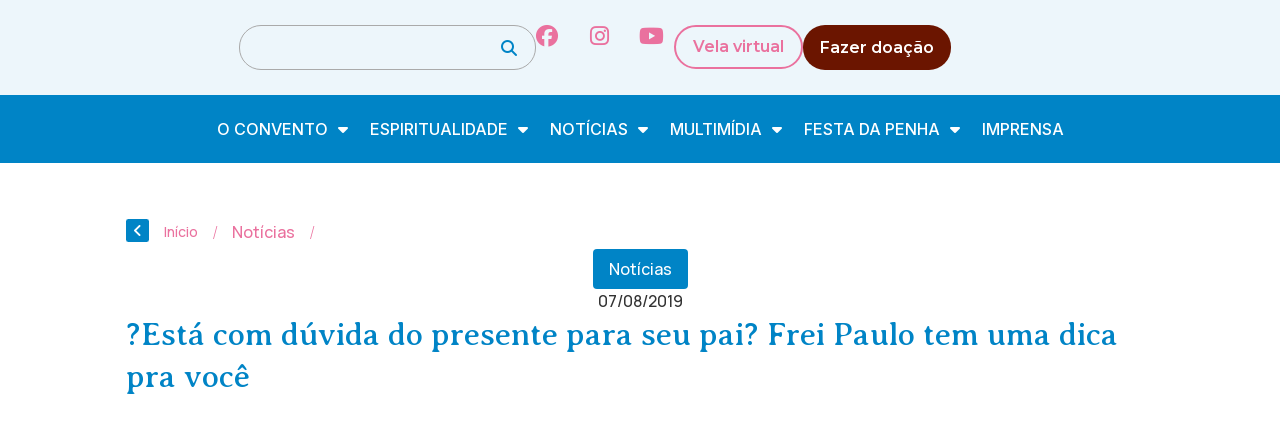

--- FILE ---
content_type: text/html; charset=UTF-8
request_url: https://conventodapenha.org.br/%F0%9F%A4%94esta-com-duvida-do-presente-para-seu-pai-frei-paulo-tem-uma-dica-pra-voce/
body_size: 28599
content:
<!doctype html>
<html lang="pt-BR" prefix="og: https://ogp.me/ns#">
<head>
	<meta charset="UTF-8">
	<meta name="viewport" content="width=device-width, initial-scale=1">
	<link rel="profile" href="https://gmpg.org/xfn/11">
	<link rel='stylesheet' id='style-pro-css-css' href='https://conventodapenha.org.br/wp-content/plugins/meow-lightbox-pro/app/style-pro.min.css?ver=1761249475' media='all' />
<script id="mwl-core-pro-js-js-extra">
var mwl_map = {"engine":"default","default_engine":"googlemaps","googlemaps":{"api_key":"","style":[],"map_type":"satellite"},"mapbox":{"api_key":"","style":{"username":"","style_id":""}},"maptiler":{"api_key":"","style":null},"zoom_level":"12"};
</script>
<script src="https://conventodapenha.org.br/wp-content/plugins/meow-lightbox-pro/app/lightbox-pro.js?ver=1761249475" id="mwl-core-pro-js-js"></script>
	<style>img:is([sizes="auto" i], [sizes^="auto," i]) { contain-intrinsic-size: 3000px 1500px }</style>
	
<!-- Otimização dos mecanismos de pesquisa pelo Rank Math PRO - https://rankmath.com/ -->
<title>?Está com dúvida do presente para seu pai? Frei Paulo tem uma dica pra você - Convento da Penha | Vila Velha - ES</title>
<meta name="description" content="Paz e Bem!"/>
<meta name="robots" content="follow, index, max-snippet:-1, max-video-preview:-1, max-image-preview:large"/>
<link rel="canonical" href="https://conventodapenha.org.br/%f0%9f%a4%94esta-com-duvida-do-presente-para-seu-pai-frei-paulo-tem-uma-dica-pra-voce/" />
<meta property="og:locale" content="pt_BR" />
<meta property="og:type" content="article" />
<meta property="og:title" content="?Está com dúvida do presente para seu pai? Frei Paulo tem uma dica pra você - Convento da Penha | Vila Velha - ES" />
<meta property="og:description" content="Paz e Bem!" />
<meta property="og:url" content="https://conventodapenha.org.br/%f0%9f%a4%94esta-com-duvida-do-presente-para-seu-pai-frei-paulo-tem-uma-dica-pra-voce/" />
<meta property="og:site_name" content="Convento da Penha | Vila Velha - ES" />
<meta property="article:section" content="Notícias" />
<meta property="og:image" content="https://cdn.conventodapenha.org.br/wp-content/uploads/2019/08/04111756/CAPA-DE-MAT%C3%89RIA-Dica-do-Frei-Paulo-e1565125840480.jpg" />
<meta property="og:image:secure_url" content="https://cdn.conventodapenha.org.br/wp-content/uploads/2019/08/04111756/CAPA-DE-MAT%C3%89RIA-Dica-do-Frei-Paulo-e1565125840480.jpg" />
<meta property="og:image:width" content="1500" />
<meta property="og:image:height" content="810" />
<meta property="og:image:alt" content="?Está com dúvida do presente para seu pai? Frei Paulo tem uma dica pra você" />
<meta property="og:image:type" content="image/jpeg" />
<meta property="article:published_time" content="2019-08-07T05:00:27-03:00" />
<meta name="twitter:card" content="summary_large_image" />
<meta name="twitter:title" content="?Está com dúvida do presente para seu pai? Frei Paulo tem uma dica pra você - Convento da Penha | Vila Velha - ES" />
<meta name="twitter:description" content="Paz e Bem!" />
<meta name="twitter:image" content="https://cdn.conventodapenha.org.br/wp-content/uploads/2019/08/04111756/CAPA-DE-MAT%C3%89RIA-Dica-do-Frei-Paulo-e1565125840480.jpg" />
<meta name="twitter:label1" content="Escrito por" />
<meta name="twitter:data1" content="Cristian Oliveira (ASCOM)" />
<meta name="twitter:label2" content="Tempo para leitura" />
<meta name="twitter:data2" content="Menos de um minuto" />
<script type="application/ld+json" class="rank-math-schema-pro">{"@context":"https://schema.org","@graph":[{"@type":["Person","Organization"],"@id":"https://conventodapenha.org.br/#person","name":"Convento da Penha | Vila Velha - ES","logo":{"@type":"ImageObject","@id":"https://conventodapenha.org.br/#logo","url":"https://cdn.conventodapenha.org.br/wp-content/uploads/2025/04/10231946/conventopenha_logo_rodape.svg","contentUrl":"https://cdn.conventodapenha.org.br/wp-content/uploads/2025/04/10231946/conventopenha_logo_rodape.svg","caption":"Convento da Penha | Vila Velha - ES","inLanguage":"pt-BR","width":"149","height":"130"},"image":{"@type":"ImageObject","@id":"https://conventodapenha.org.br/#logo","url":"https://cdn.conventodapenha.org.br/wp-content/uploads/2025/04/10231946/conventopenha_logo_rodape.svg","contentUrl":"https://cdn.conventodapenha.org.br/wp-content/uploads/2025/04/10231946/conventopenha_logo_rodape.svg","caption":"Convento da Penha | Vila Velha - ES","inLanguage":"pt-BR","width":"149","height":"130"}},{"@type":"WebSite","@id":"https://conventodapenha.org.br/#website","url":"https://conventodapenha.org.br","name":"Convento da Penha | Vila Velha - ES","publisher":{"@id":"https://conventodapenha.org.br/#person"},"inLanguage":"pt-BR"},{"@type":"ImageObject","@id":"https://cdn.conventodapenha.org.br/wp-content/uploads/2019/08/04111756/CAPA-DE-MAT%C3%89RIA-Dica-do-Frei-Paulo-e1565125840480.jpg","url":"https://cdn.conventodapenha.org.br/wp-content/uploads/2019/08/04111756/CAPA-DE-MAT%C3%89RIA-Dica-do-Frei-Paulo-e1565125840480.jpg","width":"1500","height":"810","inLanguage":"pt-BR"},{"@type":"WebPage","@id":"https://conventodapenha.org.br/%f0%9f%a4%94esta-com-duvida-do-presente-para-seu-pai-frei-paulo-tem-uma-dica-pra-voce/#webpage","url":"https://conventodapenha.org.br/%f0%9f%a4%94esta-com-duvida-do-presente-para-seu-pai-frei-paulo-tem-uma-dica-pra-voce/","name":"?Est\u00e1 com d\u00favida do presente para seu pai? Frei Paulo tem uma dica pra voc\u00ea - Convento da Penha | Vila Velha - ES","datePublished":"2019-08-07T05:00:27-03:00","dateModified":"2019-08-07T05:00:27-03:00","isPartOf":{"@id":"https://conventodapenha.org.br/#website"},"primaryImageOfPage":{"@id":"https://cdn.conventodapenha.org.br/wp-content/uploads/2019/08/04111756/CAPA-DE-MAT%C3%89RIA-Dica-do-Frei-Paulo-e1565125840480.jpg"},"inLanguage":"pt-BR"},{"@type":"Person","@id":"https://conventodapenha.org.br/author/christian/","name":"Cristian Oliveira (ASCOM)","url":"https://conventodapenha.org.br/author/christian/","image":{"@type":"ImageObject","@id":"https://secure.gravatar.com/avatar/d1d20858ff7b1cf7b69bff6eca4bf6a6?s=96&amp;d=mm&amp;r=g","url":"https://secure.gravatar.com/avatar/d1d20858ff7b1cf7b69bff6eca4bf6a6?s=96&amp;d=mm&amp;r=g","caption":"Cristian Oliveira (ASCOM)","inLanguage":"pt-BR"}},{"@type":"BlogPosting","headline":"?Est\u00e1 com d\u00favida do presente para seu pai? Frei Paulo tem uma dica pra voc\u00ea - Convento da Penha | Vila Velha","datePublished":"2019-08-07T05:00:27-03:00","dateModified":"2019-08-07T05:00:27-03:00","articleSection":"Not\u00edcias","author":{"@id":"https://conventodapenha.org.br/author/christian/","name":"Cristian Oliveira (ASCOM)"},"publisher":{"@id":"https://conventodapenha.org.br/#person"},"description":"Paz e Bem!","name":"?Est\u00e1 com d\u00favida do presente para seu pai? Frei Paulo tem uma dica pra voc\u00ea - Convento da Penha | Vila Velha","@id":"https://conventodapenha.org.br/%f0%9f%a4%94esta-com-duvida-do-presente-para-seu-pai-frei-paulo-tem-uma-dica-pra-voce/#richSnippet","isPartOf":{"@id":"https://conventodapenha.org.br/%f0%9f%a4%94esta-com-duvida-do-presente-para-seu-pai-frei-paulo-tem-uma-dica-pra-voce/#webpage"},"image":{"@id":"https://cdn.conventodapenha.org.br/wp-content/uploads/2019/08/04111756/CAPA-DE-MAT%C3%89RIA-Dica-do-Frei-Paulo-e1565125840480.jpg"},"inLanguage":"pt-BR","mainEntityOfPage":{"@id":"https://conventodapenha.org.br/%f0%9f%a4%94esta-com-duvida-do-presente-para-seu-pai-frei-paulo-tem-uma-dica-pra-voce/#webpage"}}]}</script>
<!-- /Plugin de SEO Rank Math para WordPress -->

<link rel='dns-prefetch' href='//kit.fontawesome.com' />
<link rel='dns-prefetch' href='//maps.googleapis.com' />
<link rel='dns-prefetch' href='//meet.jit.si' />
<link rel='dns-prefetch' href='//stackpath.bootstrapcdn.com' />
<link rel='dns-prefetch' href='//fonts.googleapis.com' />
<link rel="alternate" type="application/rss+xml" title="Feed para Convento da Penha | Vila Velha - ES &raquo;" href="https://conventodapenha.org.br/feed/" />
<link rel="alternate" type="application/rss+xml" title="Feed de comentários para Convento da Penha | Vila Velha - ES &raquo;" href="https://conventodapenha.org.br/comments/feed/" />
<link rel="alternate" type="application/rss+xml" title="Feed de comentários para Convento da Penha | Vila Velha - ES &raquo; ?Está com dúvida do presente para seu pai? Frei Paulo tem uma dica pra você" href="https://conventodapenha.org.br/%f0%9f%a4%94esta-com-duvida-do-presente-para-seu-pai-frei-paulo-tem-uma-dica-pra-voce/feed/" />
<script>
window._wpemojiSettings = {"baseUrl":"https:\/\/s.w.org\/images\/core\/emoji\/15.0.3\/72x72\/","ext":".png","svgUrl":"https:\/\/s.w.org\/images\/core\/emoji\/15.0.3\/svg\/","svgExt":".svg","source":{"concatemoji":"https:\/\/conventodapenha.org.br\/wp-includes\/js\/wp-emoji-release.min.js?ver=6.7.4"}};
/*! This file is auto-generated */
!function(i,n){var o,s,e;function c(e){try{var t={supportTests:e,timestamp:(new Date).valueOf()};sessionStorage.setItem(o,JSON.stringify(t))}catch(e){}}function p(e,t,n){e.clearRect(0,0,e.canvas.width,e.canvas.height),e.fillText(t,0,0);var t=new Uint32Array(e.getImageData(0,0,e.canvas.width,e.canvas.height).data),r=(e.clearRect(0,0,e.canvas.width,e.canvas.height),e.fillText(n,0,0),new Uint32Array(e.getImageData(0,0,e.canvas.width,e.canvas.height).data));return t.every(function(e,t){return e===r[t]})}function u(e,t,n){switch(t){case"flag":return n(e,"\ud83c\udff3\ufe0f\u200d\u26a7\ufe0f","\ud83c\udff3\ufe0f\u200b\u26a7\ufe0f")?!1:!n(e,"\ud83c\uddfa\ud83c\uddf3","\ud83c\uddfa\u200b\ud83c\uddf3")&&!n(e,"\ud83c\udff4\udb40\udc67\udb40\udc62\udb40\udc65\udb40\udc6e\udb40\udc67\udb40\udc7f","\ud83c\udff4\u200b\udb40\udc67\u200b\udb40\udc62\u200b\udb40\udc65\u200b\udb40\udc6e\u200b\udb40\udc67\u200b\udb40\udc7f");case"emoji":return!n(e,"\ud83d\udc26\u200d\u2b1b","\ud83d\udc26\u200b\u2b1b")}return!1}function f(e,t,n){var r="undefined"!=typeof WorkerGlobalScope&&self instanceof WorkerGlobalScope?new OffscreenCanvas(300,150):i.createElement("canvas"),a=r.getContext("2d",{willReadFrequently:!0}),o=(a.textBaseline="top",a.font="600 32px Arial",{});return e.forEach(function(e){o[e]=t(a,e,n)}),o}function t(e){var t=i.createElement("script");t.src=e,t.defer=!0,i.head.appendChild(t)}"undefined"!=typeof Promise&&(o="wpEmojiSettingsSupports",s=["flag","emoji"],n.supports={everything:!0,everythingExceptFlag:!0},e=new Promise(function(e){i.addEventListener("DOMContentLoaded",e,{once:!0})}),new Promise(function(t){var n=function(){try{var e=JSON.parse(sessionStorage.getItem(o));if("object"==typeof e&&"number"==typeof e.timestamp&&(new Date).valueOf()<e.timestamp+604800&&"object"==typeof e.supportTests)return e.supportTests}catch(e){}return null}();if(!n){if("undefined"!=typeof Worker&&"undefined"!=typeof OffscreenCanvas&&"undefined"!=typeof URL&&URL.createObjectURL&&"undefined"!=typeof Blob)try{var e="postMessage("+f.toString()+"("+[JSON.stringify(s),u.toString(),p.toString()].join(",")+"));",r=new Blob([e],{type:"text/javascript"}),a=new Worker(URL.createObjectURL(r),{name:"wpTestEmojiSupports"});return void(a.onmessage=function(e){c(n=e.data),a.terminate(),t(n)})}catch(e){}c(n=f(s,u,p))}t(n)}).then(function(e){for(var t in e)n.supports[t]=e[t],n.supports.everything=n.supports.everything&&n.supports[t],"flag"!==t&&(n.supports.everythingExceptFlag=n.supports.everythingExceptFlag&&n.supports[t]);n.supports.everythingExceptFlag=n.supports.everythingExceptFlag&&!n.supports.flag,n.DOMReady=!1,n.readyCallback=function(){n.DOMReady=!0}}).then(function(){return e}).then(function(){var e;n.supports.everything||(n.readyCallback(),(e=n.source||{}).concatemoji?t(e.concatemoji):e.wpemoji&&e.twemoji&&(t(e.twemoji),t(e.wpemoji)))}))}((window,document),window._wpemojiSettings);
</script>
<link rel='stylesheet' id='dce-animations-css' href='https://conventodapenha.org.br/wp-content/plugins/dynamic-content-for-elementor/assets/css/animations.css?ver=3.2.4' media='all' />
<link rel='stylesheet' id='mec-select2-style-css' href='https://conventodapenha.org.br/wp-content/plugins/modern-events-calendar/assets/packages/select2/select2.min.css?ver=7.21.0.1769791930' media='all' />
<link rel='stylesheet' id='mec-font-icons-css' href='https://conventodapenha.org.br/wp-content/plugins/modern-events-calendar/assets/css/iconfonts.css?ver=7.21.0.1769791930' media='all' />
<link rel='stylesheet' id='mec-frontend-style-css' href='https://conventodapenha.org.br/wp-content/plugins/modern-events-calendar/assets/css/frontend.min.css?ver=7.21.0.1769791930' media='all' />
<link rel='stylesheet' id='mec-tooltip-style-css' href='https://conventodapenha.org.br/wp-content/plugins/modern-events-calendar/assets/packages/tooltip/tooltip.css?ver=7.21.0.1769791930' media='all' />
<link rel='stylesheet' id='mec-tooltip-shadow-style-css' href='https://conventodapenha.org.br/wp-content/plugins/modern-events-calendar/assets/packages/tooltip/tooltipster-sideTip-shadow.min.css?ver=7.21.0.1769791930' media='all' />
<link rel='stylesheet' id='featherlight-css' href='https://conventodapenha.org.br/wp-content/plugins/modern-events-calendar/assets/packages/featherlight/featherlight.css?ver=7.21.0.1769791930' media='all' />
<link rel='stylesheet' id='mec-lity-style-css' href='https://conventodapenha.org.br/wp-content/plugins/modern-events-calendar/assets/packages/lity/lity.min.css?ver=7.21.0.1769791930' media='all' />
<link rel='stylesheet' id='mec-general-calendar-style-css' href='https://conventodapenha.org.br/wp-content/plugins/modern-events-calendar/assets/css/mec-general-calendar.css?ver=7.21.0.1769791930' media='all' />
<style id='wp-emoji-styles-inline-css'>

	img.wp-smiley, img.emoji {
		display: inline !important;
		border: none !important;
		box-shadow: none !important;
		height: 1em !important;
		width: 1em !important;
		margin: 0 0.07em !important;
		vertical-align: -0.1em !important;
		background: none !important;
		padding: 0 !important;
	}
</style>
<link rel='stylesheet' id='wp-block-library-css' href='https://conventodapenha.org.br/wp-includes/css/dist/block-library/style.min.css?ver=6.7.4' media='all' />
<style id='global-styles-inline-css'>
:root{--wp--preset--aspect-ratio--square: 1;--wp--preset--aspect-ratio--4-3: 4/3;--wp--preset--aspect-ratio--3-4: 3/4;--wp--preset--aspect-ratio--3-2: 3/2;--wp--preset--aspect-ratio--2-3: 2/3;--wp--preset--aspect-ratio--16-9: 16/9;--wp--preset--aspect-ratio--9-16: 9/16;--wp--preset--color--black: #000000;--wp--preset--color--cyan-bluish-gray: #abb8c3;--wp--preset--color--white: #ffffff;--wp--preset--color--pale-pink: #f78da7;--wp--preset--color--vivid-red: #cf2e2e;--wp--preset--color--luminous-vivid-orange: #ff6900;--wp--preset--color--luminous-vivid-amber: #fcb900;--wp--preset--color--light-green-cyan: #7bdcb5;--wp--preset--color--vivid-green-cyan: #00d084;--wp--preset--color--pale-cyan-blue: #8ed1fc;--wp--preset--color--vivid-cyan-blue: #0693e3;--wp--preset--color--vivid-purple: #9b51e0;--wp--preset--gradient--vivid-cyan-blue-to-vivid-purple: linear-gradient(135deg,rgba(6,147,227,1) 0%,rgb(155,81,224) 100%);--wp--preset--gradient--light-green-cyan-to-vivid-green-cyan: linear-gradient(135deg,rgb(122,220,180) 0%,rgb(0,208,130) 100%);--wp--preset--gradient--luminous-vivid-amber-to-luminous-vivid-orange: linear-gradient(135deg,rgba(252,185,0,1) 0%,rgba(255,105,0,1) 100%);--wp--preset--gradient--luminous-vivid-orange-to-vivid-red: linear-gradient(135deg,rgba(255,105,0,1) 0%,rgb(207,46,46) 100%);--wp--preset--gradient--very-light-gray-to-cyan-bluish-gray: linear-gradient(135deg,rgb(238,238,238) 0%,rgb(169,184,195) 100%);--wp--preset--gradient--cool-to-warm-spectrum: linear-gradient(135deg,rgb(74,234,220) 0%,rgb(151,120,209) 20%,rgb(207,42,186) 40%,rgb(238,44,130) 60%,rgb(251,105,98) 80%,rgb(254,248,76) 100%);--wp--preset--gradient--blush-light-purple: linear-gradient(135deg,rgb(255,206,236) 0%,rgb(152,150,240) 100%);--wp--preset--gradient--blush-bordeaux: linear-gradient(135deg,rgb(254,205,165) 0%,rgb(254,45,45) 50%,rgb(107,0,62) 100%);--wp--preset--gradient--luminous-dusk: linear-gradient(135deg,rgb(255,203,112) 0%,rgb(199,81,192) 50%,rgb(65,88,208) 100%);--wp--preset--gradient--pale-ocean: linear-gradient(135deg,rgb(255,245,203) 0%,rgb(182,227,212) 50%,rgb(51,167,181) 100%);--wp--preset--gradient--electric-grass: linear-gradient(135deg,rgb(202,248,128) 0%,rgb(113,206,126) 100%);--wp--preset--gradient--midnight: linear-gradient(135deg,rgb(2,3,129) 0%,rgb(40,116,252) 100%);--wp--preset--font-size--small: 13px;--wp--preset--font-size--medium: 20px;--wp--preset--font-size--large: 36px;--wp--preset--font-size--x-large: 42px;--wp--preset--spacing--20: 0.44rem;--wp--preset--spacing--30: 0.67rem;--wp--preset--spacing--40: 1rem;--wp--preset--spacing--50: 1.5rem;--wp--preset--spacing--60: 2.25rem;--wp--preset--spacing--70: 3.38rem;--wp--preset--spacing--80: 5.06rem;--wp--preset--shadow--natural: 6px 6px 9px rgba(0, 0, 0, 0.2);--wp--preset--shadow--deep: 12px 12px 50px rgba(0, 0, 0, 0.4);--wp--preset--shadow--sharp: 6px 6px 0px rgba(0, 0, 0, 0.2);--wp--preset--shadow--outlined: 6px 6px 0px -3px rgba(255, 255, 255, 1), 6px 6px rgba(0, 0, 0, 1);--wp--preset--shadow--crisp: 6px 6px 0px rgba(0, 0, 0, 1);}:root { --wp--style--global--content-size: 800px;--wp--style--global--wide-size: 1200px; }:where(body) { margin: 0; }.wp-site-blocks > .alignleft { float: left; margin-right: 2em; }.wp-site-blocks > .alignright { float: right; margin-left: 2em; }.wp-site-blocks > .aligncenter { justify-content: center; margin-left: auto; margin-right: auto; }:where(.wp-site-blocks) > * { margin-block-start: 24px; margin-block-end: 0; }:where(.wp-site-blocks) > :first-child { margin-block-start: 0; }:where(.wp-site-blocks) > :last-child { margin-block-end: 0; }:root { --wp--style--block-gap: 24px; }:root :where(.is-layout-flow) > :first-child{margin-block-start: 0;}:root :where(.is-layout-flow) > :last-child{margin-block-end: 0;}:root :where(.is-layout-flow) > *{margin-block-start: 24px;margin-block-end: 0;}:root :where(.is-layout-constrained) > :first-child{margin-block-start: 0;}:root :where(.is-layout-constrained) > :last-child{margin-block-end: 0;}:root :where(.is-layout-constrained) > *{margin-block-start: 24px;margin-block-end: 0;}:root :where(.is-layout-flex){gap: 24px;}:root :where(.is-layout-grid){gap: 24px;}.is-layout-flow > .alignleft{float: left;margin-inline-start: 0;margin-inline-end: 2em;}.is-layout-flow > .alignright{float: right;margin-inline-start: 2em;margin-inline-end: 0;}.is-layout-flow > .aligncenter{margin-left: auto !important;margin-right: auto !important;}.is-layout-constrained > .alignleft{float: left;margin-inline-start: 0;margin-inline-end: 2em;}.is-layout-constrained > .alignright{float: right;margin-inline-start: 2em;margin-inline-end: 0;}.is-layout-constrained > .aligncenter{margin-left: auto !important;margin-right: auto !important;}.is-layout-constrained > :where(:not(.alignleft):not(.alignright):not(.alignfull)){max-width: var(--wp--style--global--content-size);margin-left: auto !important;margin-right: auto !important;}.is-layout-constrained > .alignwide{max-width: var(--wp--style--global--wide-size);}body .is-layout-flex{display: flex;}.is-layout-flex{flex-wrap: wrap;align-items: center;}.is-layout-flex > :is(*, div){margin: 0;}body .is-layout-grid{display: grid;}.is-layout-grid > :is(*, div){margin: 0;}body{padding-top: 0px;padding-right: 0px;padding-bottom: 0px;padding-left: 0px;}a:where(:not(.wp-element-button)){text-decoration: underline;}:root :where(.wp-element-button, .wp-block-button__link){background-color: #32373c;border-width: 0;color: #fff;font-family: inherit;font-size: inherit;line-height: inherit;padding: calc(0.667em + 2px) calc(1.333em + 2px);text-decoration: none;}.has-black-color{color: var(--wp--preset--color--black) !important;}.has-cyan-bluish-gray-color{color: var(--wp--preset--color--cyan-bluish-gray) !important;}.has-white-color{color: var(--wp--preset--color--white) !important;}.has-pale-pink-color{color: var(--wp--preset--color--pale-pink) !important;}.has-vivid-red-color{color: var(--wp--preset--color--vivid-red) !important;}.has-luminous-vivid-orange-color{color: var(--wp--preset--color--luminous-vivid-orange) !important;}.has-luminous-vivid-amber-color{color: var(--wp--preset--color--luminous-vivid-amber) !important;}.has-light-green-cyan-color{color: var(--wp--preset--color--light-green-cyan) !important;}.has-vivid-green-cyan-color{color: var(--wp--preset--color--vivid-green-cyan) !important;}.has-pale-cyan-blue-color{color: var(--wp--preset--color--pale-cyan-blue) !important;}.has-vivid-cyan-blue-color{color: var(--wp--preset--color--vivid-cyan-blue) !important;}.has-vivid-purple-color{color: var(--wp--preset--color--vivid-purple) !important;}.has-black-background-color{background-color: var(--wp--preset--color--black) !important;}.has-cyan-bluish-gray-background-color{background-color: var(--wp--preset--color--cyan-bluish-gray) !important;}.has-white-background-color{background-color: var(--wp--preset--color--white) !important;}.has-pale-pink-background-color{background-color: var(--wp--preset--color--pale-pink) !important;}.has-vivid-red-background-color{background-color: var(--wp--preset--color--vivid-red) !important;}.has-luminous-vivid-orange-background-color{background-color: var(--wp--preset--color--luminous-vivid-orange) !important;}.has-luminous-vivid-amber-background-color{background-color: var(--wp--preset--color--luminous-vivid-amber) !important;}.has-light-green-cyan-background-color{background-color: var(--wp--preset--color--light-green-cyan) !important;}.has-vivid-green-cyan-background-color{background-color: var(--wp--preset--color--vivid-green-cyan) !important;}.has-pale-cyan-blue-background-color{background-color: var(--wp--preset--color--pale-cyan-blue) !important;}.has-vivid-cyan-blue-background-color{background-color: var(--wp--preset--color--vivid-cyan-blue) !important;}.has-vivid-purple-background-color{background-color: var(--wp--preset--color--vivid-purple) !important;}.has-black-border-color{border-color: var(--wp--preset--color--black) !important;}.has-cyan-bluish-gray-border-color{border-color: var(--wp--preset--color--cyan-bluish-gray) !important;}.has-white-border-color{border-color: var(--wp--preset--color--white) !important;}.has-pale-pink-border-color{border-color: var(--wp--preset--color--pale-pink) !important;}.has-vivid-red-border-color{border-color: var(--wp--preset--color--vivid-red) !important;}.has-luminous-vivid-orange-border-color{border-color: var(--wp--preset--color--luminous-vivid-orange) !important;}.has-luminous-vivid-amber-border-color{border-color: var(--wp--preset--color--luminous-vivid-amber) !important;}.has-light-green-cyan-border-color{border-color: var(--wp--preset--color--light-green-cyan) !important;}.has-vivid-green-cyan-border-color{border-color: var(--wp--preset--color--vivid-green-cyan) !important;}.has-pale-cyan-blue-border-color{border-color: var(--wp--preset--color--pale-cyan-blue) !important;}.has-vivid-cyan-blue-border-color{border-color: var(--wp--preset--color--vivid-cyan-blue) !important;}.has-vivid-purple-border-color{border-color: var(--wp--preset--color--vivid-purple) !important;}.has-vivid-cyan-blue-to-vivid-purple-gradient-background{background: var(--wp--preset--gradient--vivid-cyan-blue-to-vivid-purple) !important;}.has-light-green-cyan-to-vivid-green-cyan-gradient-background{background: var(--wp--preset--gradient--light-green-cyan-to-vivid-green-cyan) !important;}.has-luminous-vivid-amber-to-luminous-vivid-orange-gradient-background{background: var(--wp--preset--gradient--luminous-vivid-amber-to-luminous-vivid-orange) !important;}.has-luminous-vivid-orange-to-vivid-red-gradient-background{background: var(--wp--preset--gradient--luminous-vivid-orange-to-vivid-red) !important;}.has-very-light-gray-to-cyan-bluish-gray-gradient-background{background: var(--wp--preset--gradient--very-light-gray-to-cyan-bluish-gray) !important;}.has-cool-to-warm-spectrum-gradient-background{background: var(--wp--preset--gradient--cool-to-warm-spectrum) !important;}.has-blush-light-purple-gradient-background{background: var(--wp--preset--gradient--blush-light-purple) !important;}.has-blush-bordeaux-gradient-background{background: var(--wp--preset--gradient--blush-bordeaux) !important;}.has-luminous-dusk-gradient-background{background: var(--wp--preset--gradient--luminous-dusk) !important;}.has-pale-ocean-gradient-background{background: var(--wp--preset--gradient--pale-ocean) !important;}.has-electric-grass-gradient-background{background: var(--wp--preset--gradient--electric-grass) !important;}.has-midnight-gradient-background{background: var(--wp--preset--gradient--midnight) !important;}.has-small-font-size{font-size: var(--wp--preset--font-size--small) !important;}.has-medium-font-size{font-size: var(--wp--preset--font-size--medium) !important;}.has-large-font-size{font-size: var(--wp--preset--font-size--large) !important;}.has-x-large-font-size{font-size: var(--wp--preset--font-size--x-large) !important;}
:root :where(.wp-block-pullquote){font-size: 1.5em;line-height: 1.6;}
</style>
<link rel='stylesheet' id='leaflet-css-css' href='https://conventodapenha.org.br/wp-content/plugins/meow-lightbox-pro/app/style.min.css?ver=1761249475' media='all' />
<link rel='stylesheet' id='seven-days-candle__style-css' href='https://conventodapenha.org.br/wp-content/plugins/seven-days-candle/assets/styles.css?v=1769791930&#038;ver=6.7.4' media='all' />
<link rel='stylesheet' id='seven-days-candle__bootstrap-css-css' href='https://stackpath.bootstrapcdn.com/bootstrap/4.5.0/css/bootstrap.min.css?ver=6.7.4' media='all' />
<link rel='stylesheet' id='hello-elementor-css' href='https://conventodapenha.org.br/wp-content/themes/hello-elementor/style.min.css?ver=3.3.0' media='all' />
<link rel='stylesheet' id='hello-elementor-theme-style-css' href='https://conventodapenha.org.br/wp-content/themes/hello-elementor/theme.min.css?ver=3.3.0' media='all' />
<link rel='stylesheet' id='hello-elementor-header-footer-css' href='https://conventodapenha.org.br/wp-content/themes/hello-elementor/header-footer.min.css?ver=3.3.0' media='all' />
<link rel='stylesheet' id='dflip-style-css' href='https://conventodapenha.org.br/wp-content/plugins/3d-flipbook-dflip-lite/assets/css/dflip.min.css?ver=2.3.57' media='all' />
<link rel='stylesheet' id='elementor-frontend-css' href='https://conventodapenha.org.br/wp-content/plugins/elementor/assets/css/frontend.min.css?ver=3.25.11' media='all' />
<link rel='stylesheet' id='widget-image-css' href='https://conventodapenha.org.br/wp-content/plugins/elementor/assets/css/widget-image.min.css?ver=3.25.11' media='all' />
<link rel='stylesheet' id='widget-search-css' href='https://conventodapenha.org.br/wp-content/plugins/elementor-pro/assets/css/widget-search.min.css?ver=3.24.4' media='all' />
<link rel='stylesheet' id='widget-social-icons-css' href='https://conventodapenha.org.br/wp-content/plugins/elementor/assets/css/widget-social-icons.min.css?ver=3.25.11' media='all' />
<link rel='stylesheet' id='e-apple-webkit-css' href='https://conventodapenha.org.br/wp-content/plugins/elementor/assets/css/conditionals/apple-webkit.min.css?ver=3.25.11' media='all' />
<link rel='stylesheet' id='widget-nav-menu-css' href='https://conventodapenha.org.br/wp-content/plugins/elementor-pro/assets/css/widget-nav-menu.min.css?ver=3.24.4' media='all' />
<link rel='stylesheet' id='widget-heading-css' href='https://conventodapenha.org.br/wp-content/plugins/elementor/assets/css/widget-heading.min.css?ver=3.25.11' media='all' />
<link rel='stylesheet' id='widget-divider-css' href='https://conventodapenha.org.br/wp-content/plugins/elementor/assets/css/widget-divider.min.css?ver=3.25.11' media='all' />
<link rel='stylesheet' id='e-animation-slideInRight-css' href='https://conventodapenha.org.br/wp-content/plugins/elementor/assets/lib/animations/styles/slideInRight.min.css?ver=3.25.11' media='all' />
<link rel='stylesheet' id='widget-off-canvas-css' href='https://conventodapenha.org.br/wp-content/plugins/elementor-pro/assets/css/widget-off-canvas.min.css?ver=3.24.4' media='all' />
<link rel='stylesheet' id='widget-text-editor-css' href='https://conventodapenha.org.br/wp-content/plugins/elementor/assets/css/widget-text-editor.min.css?ver=3.25.11' media='all' />
<link rel='stylesheet' id='widget-theme-elements-css' href='https://conventodapenha.org.br/wp-content/plugins/elementor-pro/assets/css/widget-theme-elements.min.css?ver=3.24.4' media='all' />
<link rel='stylesheet' id='widget-icon-list-css' href='https://conventodapenha.org.br/wp-content/plugins/elementor/assets/css/widget-icon-list.min.css?ver=3.25.11' media='all' />
<link rel='stylesheet' id='elementor-icons-shared-0-css' href='https://conventodapenha.org.br/wp-content/plugins/elementor/assets/lib/font-awesome/css/fontawesome.min.css?ver=5.15.3' media='all' />
<link rel='stylesheet' id='elementor-icons-fa-regular-css' href='https://conventodapenha.org.br/wp-content/plugins/elementor/assets/lib/font-awesome/css/regular.min.css?ver=5.15.3' media='all' />
<link rel='stylesheet' id='elementor-icons-fa-solid-css' href='https://conventodapenha.org.br/wp-content/plugins/elementor/assets/lib/font-awesome/css/solid.min.css?ver=5.15.3' media='all' />
<link rel='stylesheet' id='dce-style-css' href='https://conventodapenha.org.br/wp-content/plugins/dynamic-content-for-elementor/assets/css/style.css?ver=3.2.4' media='all' />
<link rel='stylesheet' id='dce-date-css' href='https://conventodapenha.org.br/wp-content/plugins/dynamic-content-for-elementor/assets/css/date.css?ver=3.2.4' media='all' />
<link rel='stylesheet' id='widget-share-buttons-css' href='https://conventodapenha.org.br/wp-content/plugins/elementor-pro/assets/css/widget-share-buttons.min.css?ver=3.24.4' media='all' />
<link rel='stylesheet' id='elementor-icons-fa-brands-css' href='https://conventodapenha.org.br/wp-content/plugins/elementor/assets/lib/font-awesome/css/brands.min.css?ver=5.15.3' media='all' />
<link rel='stylesheet' id='widget-spacer-css' href='https://conventodapenha.org.br/wp-content/plugins/elementor/assets/css/widget-spacer.min.css?ver=3.25.11' media='all' />
<link rel='stylesheet' id='widget-loop-builder-css' href='https://conventodapenha.org.br/wp-content/plugins/elementor-pro/assets/css/widget-loop-builder.min.css?ver=3.24.4' media='all' />
<link rel='stylesheet' id='elementor-icons-css' href='https://conventodapenha.org.br/wp-content/plugins/elementor/assets/lib/eicons/css/elementor-icons.min.css?ver=5.34.0' media='all' />
<link rel='stylesheet' id='swiper-css' href='https://conventodapenha.org.br/wp-content/plugins/elementor/assets/lib/swiper/v8/css/swiper.min.css?ver=8.4.5' media='all' />
<link rel='stylesheet' id='e-swiper-css' href='https://conventodapenha.org.br/wp-content/plugins/elementor/assets/css/conditionals/e-swiper.min.css?ver=3.25.11' media='all' />
<link rel='stylesheet' id='elementor-post-162255-css' href='https://conventodapenha.org.br/wp-content/uploads/elementor/css/post-162255.css?ver=1744344395' media='all' />
<link rel='stylesheet' id='dashicons-css' href='https://conventodapenha.org.br/wp-includes/css/dashicons.min.css?ver=6.7.4' media='all' />
<link rel='stylesheet' id='elementor-pro-css' href='https://conventodapenha.org.br/wp-content/plugins/elementor-pro/assets/css/frontend.min.css?ver=3.24.4' media='all' />
<link rel='stylesheet' id='elementor-post-162204-css' href='https://conventodapenha.org.br/wp-content/uploads/elementor/css/post-162204.css?ver=1761414786' media='all' />
<link rel='stylesheet' id='elementor-post-162250-css' href='https://conventodapenha.org.br/wp-content/uploads/elementor/css/post-162250.css?ver=1761414689' media='all' />
<link rel='stylesheet' id='elementor-post-162212-css' href='https://conventodapenha.org.br/wp-content/uploads/elementor/css/post-162212.css?ver=1763405494' media='all' />
<link rel='stylesheet' id='evcal_google_fonts-css' href='https://fonts.googleapis.com/css?family=Noto+Sans%3A400%2C400italic%2C700%7CPoppins%3A700%2C800%2C900&#038;subset=latin%2Clatin-ext&#038;ver=4.9.5' media='all' />
<link rel='stylesheet' id='evcal_cal_default-css' href='//conventodapenha.org.br/wp-content/plugins/eventON/assets/css/eventon_styles.css?ver=4.9.5' media='all' />
<link rel='stylesheet' id='evo_font_icons-css' href='//conventodapenha.org.br/wp-content/plugins/eventON/assets/fonts/all.css?ver=4.9.5' media='all' />
<link rel='stylesheet' id='eventon_dynamic_styles-css' href='//conventodapenha.org.br/wp-content/plugins/eventON/assets/css/eventon_dynamic_styles.css?ver=4.9.5' media='all' />
<link rel='stylesheet' id='evo_dv_styles-css' href='//conventodapenha.org.br/wp-content/plugins/eventon-daily-view/assets/dv_styles.css?ver=6.7.4' media='all' />
<link rel='stylesheet' id='ecs-styles-css' href='https://conventodapenha.org.br/wp-content/plugins/ele-custom-skin/assets/css/ecs-style.css?ver=3.1.9' media='all' />
<link rel='stylesheet' id='google-fonts-1-css' href='https://fonts.googleapis.com/css?family=Averia+Serif+Libre%3A100%2C100italic%2C200%2C200italic%2C300%2C300italic%2C400%2C400italic%2C500%2C500italic%2C600%2C600italic%2C700%2C700italic%2C800%2C800italic%2C900%2C900italic%7CManrope%3A100%2C100italic%2C200%2C200italic%2C300%2C300italic%2C400%2C400italic%2C500%2C500italic%2C600%2C600italic%2C700%2C700italic%2C800%2C800italic%2C900%2C900italic%7CInter%3A100%2C100italic%2C200%2C200italic%2C300%2C300italic%2C400%2C400italic%2C500%2C500italic%2C600%2C600italic%2C700%2C700italic%2C800%2C800italic%2C900%2C900italic%7CSyne%3A100%2C100italic%2C200%2C200italic%2C300%2C300italic%2C400%2C400italic%2C500%2C500italic%2C600%2C600italic%2C700%2C700italic%2C800%2C800italic%2C900%2C900italic%7CMontserrat%3A100%2C100italic%2C200%2C200italic%2C300%2C300italic%2C400%2C400italic%2C500%2C500italic%2C600%2C600italic%2C700%2C700italic%2C800%2C800italic%2C900%2C900italic%7CArchivo%3A100%2C100italic%2C200%2C200italic%2C300%2C300italic%2C400%2C400italic%2C500%2C500italic%2C600%2C600italic%2C700%2C700italic%2C800%2C800italic%2C900%2C900italic&#038;display=auto&#038;ver=6.7.4' media='all' />
<link rel="preconnect" href="https://fonts.gstatic.com/" crossorigin><script src="https://conventodapenha.org.br/wp-includes/js/jquery/jquery.min.js?ver=3.7.1" id="jquery-core-js"></script>
<script src="https://conventodapenha.org.br/wp-includes/js/jquery/jquery-migrate.min.js?ver=3.4.1" id="jquery-migrate-js"></script>
<script id="3d-flip-book-client-locale-loader-js-extra">
var FB3D_CLIENT_LOCALE = {"ajaxurl":"https:\/\/conventodapenha.org.br\/wp-admin\/admin-ajax.php","dictionary":{"Table of contents":"Table of contents","Close":"Close","Bookmarks":"Bookmarks","Thumbnails":"Thumbnails","Search":"Search","Share":"Share","Facebook":"Facebook","Twitter":"Twitter","Email":"Email","Play":"Play","Previous page":"Previous page","Next page":"Next page","Zoom in":"Zoom in","Zoom out":"Zoom out","Fit view":"Fit view","Auto play":"Auto play","Full screen":"Full screen","More":"More","Smart pan":"Smart pan","Single page":"Single page","Sounds":"Sounds","Stats":"Stats","Print":"Print","Download":"Download","Goto first page":"Goto first page","Goto last page":"Goto last page"},"images":"https:\/\/conventodapenha.org.br\/wp-content\/plugins\/interactive-3d-flipbook-powered-physics-engine\/assets\/images\/","jsData":{"urls":[],"posts":{"ids_mis":[],"ids":[]},"pages":[],"firstPages":[],"bookCtrlProps":[],"bookTemplates":[]},"key":"3d-flip-book","pdfJS":{"pdfJsLib":"https:\/\/conventodapenha.org.br\/wp-content\/plugins\/interactive-3d-flipbook-powered-physics-engine\/assets\/js\/pdf.min.js?ver=4.3.136","pdfJsWorker":"https:\/\/conventodapenha.org.br\/wp-content\/plugins\/interactive-3d-flipbook-powered-physics-engine\/assets\/js\/pdf.worker.js?ver=4.3.136","stablePdfJsLib":"https:\/\/conventodapenha.org.br\/wp-content\/plugins\/interactive-3d-flipbook-powered-physics-engine\/assets\/js\/stable\/pdf.min.js?ver=2.5.207","stablePdfJsWorker":"https:\/\/conventodapenha.org.br\/wp-content\/plugins\/interactive-3d-flipbook-powered-physics-engine\/assets\/js\/stable\/pdf.worker.js?ver=2.5.207","pdfJsCMapUrl":"https:\/\/conventodapenha.org.br\/wp-content\/plugins\/interactive-3d-flipbook-powered-physics-engine\/assets\/cmaps\/"},"cacheurl":"https:\/\/conventodapenha.org.br\/wp-content\/uploads\/3d-flip-book\/cache\/","pluginsurl":"https:\/\/conventodapenha.org.br\/wp-content\/plugins\/","pluginurl":"https:\/\/conventodapenha.org.br\/wp-content\/plugins\/interactive-3d-flipbook-powered-physics-engine\/","thumbnailSize":{"width":"150","height":"150"},"version":"1.16.15"};
</script>
<script src="https://conventodapenha.org.br/wp-content/plugins/interactive-3d-flipbook-powered-physics-engine/assets/js/client-locale-loader.js?ver=1.16.15" id="3d-flip-book-client-locale-loader-js" async data-wp-strategy="async"></script>
<script id="mwl-build-js-js-extra">
var mwl_settings = {"api_url":"https:\/\/conventodapenha.org.br\/wp-json\/meow-lightbox\/v1\/","rest_nonce":"18c4285681","plugin_url":"https:\/\/conventodapenha.org.br\/wp-content\/plugins\/meow-lightbox-pro\/classes\/","settings":{"rtf_slider_fix":false,"engine":"default","backdrop_opacity":85,"theme":"dark","orientation":"auto","selector":".entry-content, .gallery, .mgl-gallery, .wp-block-gallery,  .wp-block-image","selector_ahead":false,"deep_linking":false,"social_sharing":false,"social_sharing_facebook":true,"social_sharing_twitter":true,"social_sharing_pinterest":true,"separate_galleries":true,"animation_toggle":"zoom_in_out","animation_speed":"normal","low_res_placeholder":false,"wordpress_big_image":false,"right_click_protection":false,"magnification":true,"anti_selector":".blog, .archive, .emoji, .attachment-post-image, .no-lightbox","preloading":false,"download_link":false,"caption_source":"caption","caption_ellipsis":false,"exif":{"title":false,"caption":false,"camera":false,"lens":false,"date":false,"date_timezone":false,"shutter_speed":false,"aperture":false,"focal_length":false,"iso":false,"keywords":false},"slideshow":{"enabled":true,"timer":3000},"map":{"enabled":false}}};
</script>
<script src="https://conventodapenha.org.br/wp-content/plugins/meow-lightbox-pro/app/lightbox.js?ver=1761249475" id="mwl-build-js-js"></script>
<script src="https://kit.fontawesome.com/3eb7388fea.js?ver=6.7.4" id="seven-days-candle__font-awesome-js-js"></script>
<script id="evo-inlinescripts-header-js-after">
jQuery(document).ready(function($){});
</script>
<script id="ecs_ajax_load-js-extra">
var ecs_ajax_params = {"ajaxurl":"https:\/\/conventodapenha.org.br\/wp-admin\/admin-ajax.php","posts":"{\"page\":0,\"name\":\"%f0%9f%a4%94esta-com-duvida-do-presente-para-seu-pai-frei-paulo-tem-uma-dica-pra-voce\",\"error\":\"\",\"m\":\"\",\"p\":0,\"post_parent\":\"\",\"subpost\":\"\",\"subpost_id\":\"\",\"attachment\":\"\",\"attachment_id\":0,\"pagename\":\"\",\"page_id\":0,\"second\":\"\",\"minute\":\"\",\"hour\":\"\",\"day\":0,\"monthnum\":0,\"year\":0,\"w\":0,\"category_name\":\"\",\"tag\":\"\",\"cat\":\"\",\"tag_id\":\"\",\"author\":\"\",\"author_name\":\"\",\"feed\":\"\",\"tb\":\"\",\"paged\":0,\"meta_key\":\"\",\"meta_value\":\"\",\"preview\":\"\",\"s\":\"\",\"sentence\":\"\",\"title\":\"\",\"fields\":\"\",\"menu_order\":\"\",\"embed\":\"\",\"category__in\":[],\"category__not_in\":[],\"category__and\":[],\"post__in\":[],\"post__not_in\":[],\"post_name__in\":[],\"tag__in\":[],\"tag__not_in\":[],\"tag__and\":[],\"tag_slug__in\":[],\"tag_slug__and\":[],\"post_parent__in\":[],\"post_parent__not_in\":[],\"author__in\":[],\"author__not_in\":[],\"search_columns\":[],\"post_type\":[\"post\",\"page\",\"e-landing-page\"],\"ignore_sticky_posts\":false,\"suppress_filters\":false,\"cache_results\":true,\"update_post_term_cache\":true,\"update_menu_item_cache\":false,\"lazy_load_term_meta\":true,\"update_post_meta_cache\":true,\"posts_per_page\":10,\"nopaging\":false,\"comments_per_page\":\"50\",\"no_found_rows\":false,\"order\":\"DESC\"}"};
</script>
<script src="https://conventodapenha.org.br/wp-content/plugins/ele-custom-skin/assets/js/ecs_ajax_pagination.js?ver=3.1.9" id="ecs_ajax_load-js"></script>
<script src="https://conventodapenha.org.br/wp-content/plugins/ele-custom-skin/assets/js/ecs.js?ver=3.1.9" id="ecs-script-js"></script>
<link rel="https://api.w.org/" href="https://conventodapenha.org.br/wp-json/" /><link rel="alternate" title="JSON" type="application/json" href="https://conventodapenha.org.br/wp-json/wp/v2/posts/81404" /><link rel="EditURI" type="application/rsd+xml" title="RSD" href="https://conventodapenha.org.br/xmlrpc.php?rsd" />
<meta name="generator" content="WordPress 6.7.4" />
<link rel='shortlink' href='https://conventodapenha.org.br/?p=81404' />
<link rel="alternate" title="oEmbed (JSON)" type="application/json+oembed" href="https://conventodapenha.org.br/wp-json/oembed/1.0/embed?url=https%3A%2F%2Fconventodapenha.org.br%2F%25f0%259f%25a4%2594esta-com-duvida-do-presente-para-seu-pai-frei-paulo-tem-uma-dica-pra-voce%2F" />
<link rel="alternate" title="oEmbed (XML)" type="text/xml+oembed" href="https://conventodapenha.org.br/wp-json/oembed/1.0/embed?url=https%3A%2F%2Fconventodapenha.org.br%2F%25f0%259f%25a4%2594esta-com-duvida-do-presente-para-seu-pai-frei-paulo-tem-uma-dica-pra-voce%2F&#038;format=xml" />
		<script>
			document.documentElement.className = document.documentElement.className.replace('no-js', 'js');
		</script>
		<meta name="generator" content="Elementor 3.25.11; features: additional_custom_breakpoints, e_optimized_control_loading; settings: css_print_method-external, google_font-enabled, font_display-auto">
<script>
    jQuery(document).ready(function($) {
        $('.seven-days-candle__input-select').prepend($('<option></option>'));
        $('.seven-days-candle__input-select').val($('.seven-days-candle__input-select option:first').val());
    });
</script>
			<style>
				.e-con.e-parent:nth-of-type(n+4):not(.e-lazyloaded):not(.e-no-lazyload),
				.e-con.e-parent:nth-of-type(n+4):not(.e-lazyloaded):not(.e-no-lazyload) * {
					background-image: none !important;
				}
				@media screen and (max-height: 1024px) {
					.e-con.e-parent:nth-of-type(n+3):not(.e-lazyloaded):not(.e-no-lazyload),
					.e-con.e-parent:nth-of-type(n+3):not(.e-lazyloaded):not(.e-no-lazyload) * {
						background-image: none !important;
					}
				}
				@media screen and (max-height: 640px) {
					.e-con.e-parent:nth-of-type(n+2):not(.e-lazyloaded):not(.e-no-lazyload),
					.e-con.e-parent:nth-of-type(n+2):not(.e-lazyloaded):not(.e-no-lazyload) * {
						background-image: none !important;
					}
				}
			</style>
			<link rel="icon" href="https://cdn.conventodapenha.org.br/wp-content/uploads/2025/10/25150224/cropped-conv-penha-favicon-32x32.png" sizes="32x32" />
<link rel="icon" href="https://cdn.conventodapenha.org.br/wp-content/uploads/2025/10/25150224/cropped-conv-penha-favicon-192x192.png" sizes="192x192" />
<link rel="apple-touch-icon" href="https://cdn.conventodapenha.org.br/wp-content/uploads/2025/10/25150224/cropped-conv-penha-favicon-180x180.png" />
<meta name="msapplication-TileImage" content="https://cdn.conventodapenha.org.br/wp-content/uploads/2025/10/25150224/cropped-conv-penha-favicon-270x270.png" />
		<style id="wp-custom-css">
			/**************************/
/* GALERIA DE FOTOS  */
/**************************/
.gallery-size-thumbnail {
	 	display: flex;
    gap: 25px;
    flex-wrap: wrap;
}

#seven-days-candle__form input, textarea, select, .CampoPesquisa {
	background: #FFF !important;
	border: 1px solid #d0d2d4 !important;
	color: #444 !important;
}
#seven-days-candle__form label {
	    font-family: var(--e-global-typography-primary-font-family) !important;
    font-size: 16px !important;
    font-weight: 400 !important;
    line-height: 20px !important;
    letter-spacing: -0.08px !important;
		color: #000!important;
		margin-top: 10px!important
}

#seven-days-candle__form button{
		background: #0084c6 !important;
		font-family: var(--e-global-typography-primary-font-family) !important;
    font-size: 16px !important;
    font-weight: 400 !important;
    line-height: 20px !important;
    letter-spacing: -0.08px !important;
		width: 320px !important;
	height: 55px !important;
}
#seven-days-candle__form button:hover{
	background: #004263 !important;
}

.seven-days-candle__sidebar .widget-content {
  background: #0084c6 !important;
	color: #FFF !important;
	position: absolute !important;
/* 	right: 20px; */
	padding: 30px 60px !important;
}
.seven-days-candle__sidebar div:nth-child(2){
	display: none !important;
}





/*********************/
/* ******* LISTAGEM VELAS ******* */
.search-field .BotaoBusca {
	margin-top: 60px;
			background: #0084c6 !important;
		font-family: var(--e-global-typography-primary-font-family) !important;
    font-size: 16px !important;
    font-weight: 400 !important;
    line-height: 20px !important;
    letter-spacing: -0.08px !important;
}
.search-field .BotaoBusca:hover {
			background: #004263 !important;
}	

.btacender a {
	background: #0084c6 !important;
		font-family: var(--e-global-typography-primary-font-family) !important;
    font-size: 16px !important;
    font-weight: 400 !important;
    line-height: 20px !important;
    letter-spacing: -0.08px !important;
	padding: 12px !important;
	margin: 60px 20px 0 20px !important;
/* 	position: absolute; */
/* 	right: 0; */
}
.LinhaPrincipal{
	margin-bottom: 30px !important;
	padding: 0;
	margin: 0
}

/* CAIXA ITEMS VELAS */
.seven-days-candle__item {
	margin: 0 !important
}
	
/***************************/
/* SINGLE VELAS*/
.container .col-md-4, .col-md-8 {
	margin: 60px 0;
}

.col-md-8 .seven-days-candle__buttons a{
				background: #0084c6 !important;
		font-family: var(--e-global-typography-primary-font-family) !important;
    font-size: 16px !important;
    font-weight: 400 !important;
    line-height: 20px !important;
    letter-spacing: -0.08px !important;
	border: 0;
	margin: 20px 0;
	padding: 12px;
	
}
.search-field .BotaoBusca:hover {
			background: #004263 !important;
}
@media(max-width: 800px) {
#seven-days-candle__form button{
	width:100% !important;
	height: 55px !important;
	}
	.seven-days-candle__sidebar .widget-content {
		background: #FFF !important;
		color: #000 !important;
	position: absolute !important;
	right: 0px;
	padding: 10px 10px !important;
}
	
/* 	PESQUISAR */
	.btformbusca {

		margin-top: 30px;
	}
	.search-field .BotaoBusca {
		margin-top: 5px;
		width: auto !important;
	}
/*LISTAGEM VELA */
	.btacender a {
	position: absolute;
	top: 110px;
	right: 0;
}
/* 	SINGLE VELAS*/
	.container .col-md-4 {
/* 		margin: 0 !important; */
	}
}		</style>
		<style>:root,::before,::after{--mec-color-skin: #40d9f1;--mec-color-skin-rgba-1: rgba(64, 217, 241, .25);--mec-color-skin-rgba-2: rgba(64, 217, 241, .5);--mec-color-skin-rgba-3: rgba(64, 217, 241, .75);--mec-color-skin-rgba-4: rgba(64, 217, 241, .11);--mec-primary-border-radius: ;--mec-secondary-border-radius: ;--mec-container-normal-width: 1196px;--mec-container-large-width: 1690px;--mec-fes-main-color: #40d9f1;--mec-fes-main-color-rgba-1: rgba(64, 217, 241, 0.12);--mec-fes-main-color-rgba-2: rgba(64, 217, 241, 0.23);--mec-fes-main-color-rgba-3: rgba(64, 217, 241, 0.03);--mec-fes-main-color-rgba-4: rgba(64, 217, 241, 0.3);--mec-fes-main-color-rgba-5: rgb(64 217 241 / 7%);--mec-fes-main-color-rgba-6: rgba(64, 217, 241, 0.2);</style></head>
<body class="post-template-default single single-post postid-81404 single-format-standard wp-custom-logo wp-embed-responsive mec-theme-hello-elementor theme-default elementor-default elementor-kit-162255 elementor-page-162212"><script type="application/javascript" id="mwl-data-script">
var mwl_data = {"170433":{"success":true,"file":"https:\/\/cdn.conventodapenha.org.br\/wp-content\/uploads\/2025\/02\/25150149\/cropped-logo-convento-da-penha-topo01.png","file_srcset":"https:\/\/cdn.conventodapenha.org.br\/wp-content\/uploads\/2025\/02\/25150149\/cropped-logo-convento-da-penha-topo01.png 440w, https:\/\/cdn.conventodapenha.org.br\/wp-content\/uploads\/2025\/02\/25150149\/cropped-logo-convento-da-penha-topo01-300x104.png 300w","file_sizes":"(max-width: 440px) 100vw, 440px","dimension":{"width":440,"height":152},"download_link":"https:\/\/cdn.conventodapenha.org.br\/wp-content\/uploads\/2025\/02\/25150149\/cropped-logo-convento-da-penha-topo01.png","data":{"id":170433,"title":"cropped-logo-convento-da-penha-topo01.png","caption":"","description":"https:\/\/conventodapenha.org.br\/wp-content\/uploads\/2025\/02\/cropped-logo-convento-da-penha-topo01.png","gps":"N\/A","copyright":"N\/A","camera":"N\/A","date":"","lens":"N\/A","aperture":"N\/A","focal_length":"N\/A","iso":"N\/A","shutter_speed":"N\/A","keywords":"N\/A"}},"170402":{"success":true,"file":"https:\/\/cdn.conventodapenha.org.br\/wp-content\/uploads\/2025\/02\/24205622\/logo-convento-da-penha-topo01.png","file_srcset":"https:\/\/cdn.conventodapenha.org.br\/wp-content\/uploads\/2025\/02\/24205622\/logo-convento-da-penha-topo01.png 440w, https:\/\/cdn.conventodapenha.org.br\/wp-content\/uploads\/2025\/02\/24205622\/logo-convento-da-penha-topo01-300x104.png 300w","file_sizes":"(max-width: 440px) 100vw, 440px","dimension":{"width":440,"height":152},"download_link":"https:\/\/cdn.conventodapenha.org.br\/wp-content\/uploads\/2025\/02\/24205622\/logo-convento-da-penha-topo01.png","data":{"id":170402,"title":"logo-convento-da-penha-topo01","caption":"","description":"","gps":"N\/A","copyright":"N\/A","camera":"N\/A","date":"","lens":"N\/A","aperture":"N\/A","focal_length":"N\/A","iso":"N\/A","shutter_speed":"N\/A","keywords":"N\/A"}},"81413":{"success":true,"file":"https:\/\/cdn.conventodapenha.org.br\/wp-content\/uploads\/2019\/08\/04111756\/CAPA-DE-MAT%C3%89RIA-Dica-do-Frei-Paulo-e1565125840480.jpg","file_srcset":"https:\/\/cdn.conventodapenha.org.br\/wp-content\/uploads\/2019\/08\/04111756\/CAPA-DE-MAT%C3%89RIA-Dica-do-Frei-Paulo-e1565125840480.jpg 1500w, https:\/\/cdn.conventodapenha.org.br\/wp-content\/uploads\/2019\/08\/04111756\/CAPA-DE-MAT%C3%89RIA-Dica-do-Frei-Paulo-e1565125840480-300x162-1.jpg 300w, https:\/\/cdn.conventodapenha.org.br\/wp-content\/uploads\/2019\/08\/04111756\/CAPA-DE-MAT%C3%89RIA-Dica-do-Frei-Paulo-e1565125840480-768x415-1.jpg 768w, https:\/\/cdn.conventodapenha.org.br\/wp-content\/uploads\/2019\/08\/04111756\/CAPA-DE-MAT%C3%89RIA-Dica-do-Frei-Paulo-e1565125840480-1024x553-1.jpg 1024w, https:\/\/cdn.conventodapenha.org.br\/wp-content\/uploads\/2019\/08\/04111756\/CAPA-DE-MAT%C3%89RIA-Dica-do-Frei-Paulo-e1565125840480-1080x583.png 1080w, https:\/\/cdn.conventodapenha.org.br\/wp-content\/uploads\/2019\/08\/04111756\/CAPA-DE-MAT%C3%89RIA-Dica-do-Frei-Paulo-e1565125840480-990x535.png 990w, https:\/\/cdn.conventodapenha.org.br\/wp-content\/uploads\/2019\/08\/04111756\/CAPA-DE-MAT%C3%89RIA-Dica-do-Frei-Paulo-e1565125840480-1320x713.png 1320w","file_sizes":"(max-width: 1500px) 100vw, 1500px","dimension":{"width":1500,"height":810},"download_link":"https:\/\/cdn.conventodapenha.org.br\/wp-content\/uploads\/2019\/08\/04111756\/CAPA-DE-MAT%C3%89RIA-Dica-do-Frei-Paulo-e1565125840480.jpg","data":{"id":81413,"title":"CAPA DE MAT\u00c9RIA - Dica do Frei Paulo","caption":"","description":"","gps":"N\/A","copyright":"N\/A","camera":"N\/A","date":"","lens":"N\/A","aperture":"N\/A","focal_length":"N\/A","iso":"N\/A","shutter_speed":"N\/A","keywords":"N\/A"}},"174348":{"success":true,"file":"https:\/\/cdn.conventodapenha.org.br\/wp-content\/uploads\/2026\/01\/29211403\/Missa-da-Saude-28-01-2026-Frei-Evaldo-Ludwig-13-scaled.jpg","file_srcset":"https:\/\/cdn.conventodapenha.org.br\/wp-content\/uploads\/2026\/01\/29211403\/Missa-da-Saude-28-01-2026-Frei-Evaldo-Ludwig-13-scaled.jpg 2560w, https:\/\/cdn.conventodapenha.org.br\/wp-content\/uploads\/2026\/01\/29211403\/Missa-da-Saude-28-01-2026-Frei-Evaldo-Ludwig-13-300x200.jpg 300w, https:\/\/cdn.conventodapenha.org.br\/wp-content\/uploads\/2026\/01\/29211403\/Missa-da-Saude-28-01-2026-Frei-Evaldo-Ludwig-13-768x512.jpg 768w, https:\/\/cdn.conventodapenha.org.br\/wp-content\/uploads\/2026\/01\/29211403\/Missa-da-Saude-28-01-2026-Frei-Evaldo-Ludwig-13-391x260.jpg 391w, https:\/\/cdn.conventodapenha.org.br\/wp-content\/uploads\/2026\/01\/29211403\/Missa-da-Saude-28-01-2026-Frei-Evaldo-Ludwig-13-1536x1024.jpg 1536w, https:\/\/cdn.conventodapenha.org.br\/wp-content\/uploads\/2026\/01\/29211403\/Missa-da-Saude-28-01-2026-Frei-Evaldo-Ludwig-13-2048x1365.jpg 2048w","file_sizes":"(max-width: 2560px) 100vw, 2560px","dimension":{"width":2560,"height":1707},"download_link":"https:\/\/cdn.conventodapenha.org.br\/wp-content\/uploads\/2026\/01\/29211403\/Missa-da-Saude-28-01-2026-Frei-Evaldo-Ludwig-13-scaled.jpg","data":{"id":174348,"title":"Missa da Sa\u00fade - 28-01-2026 - Frei Evaldo Ludwig (13)","caption":"","description":"","gps":"N\/A","copyright":"N\/A","camera":"Canon EOS Rebel SL3","date":"28\/01\/2026 - 16:21","lens":"N\/A","aperture":"f\/5.6","focal_length":"55mm","iso":"ISO 800","shutter_speed":"1\/500","keywords":"N\/A"}},"174200":{"success":true,"file":"https:\/\/cdn.conventodapenha.org.br\/wp-content\/uploads\/2026\/01\/26145112\/3o-Domingo-do-Tempo-Comum-25-01-2026-22-scaled.jpg","file_srcset":"https:\/\/cdn.conventodapenha.org.br\/wp-content\/uploads\/2026\/01\/26145112\/3o-Domingo-do-Tempo-Comum-25-01-2026-22-scaled.jpg 2560w, https:\/\/cdn.conventodapenha.org.br\/wp-content\/uploads\/2026\/01\/26145112\/3o-Domingo-do-Tempo-Comum-25-01-2026-22-300x200.jpg 300w, https:\/\/cdn.conventodapenha.org.br\/wp-content\/uploads\/2026\/01\/26145112\/3o-Domingo-do-Tempo-Comum-25-01-2026-22-768x512.jpg 768w, https:\/\/cdn.conventodapenha.org.br\/wp-content\/uploads\/2026\/01\/26145112\/3o-Domingo-do-Tempo-Comum-25-01-2026-22-391x260.jpg 391w, https:\/\/cdn.conventodapenha.org.br\/wp-content\/uploads\/2026\/01\/26145112\/3o-Domingo-do-Tempo-Comum-25-01-2026-22-1536x1024.jpg 1536w, https:\/\/cdn.conventodapenha.org.br\/wp-content\/uploads\/2026\/01\/26145112\/3o-Domingo-do-Tempo-Comum-25-01-2026-22-2048x1365.jpg 2048w","file_sizes":"(max-width: 2560px) 100vw, 2560px","dimension":{"width":2560,"height":1707},"download_link":"https:\/\/cdn.conventodapenha.org.br\/wp-content\/uploads\/2026\/01\/26145112\/3o-Domingo-do-Tempo-Comum-25-01-2026-22-scaled.jpg","data":{"id":174200,"title":"3\u00ba Domingo do Tempo Comum - 25-01-2026 (22)","caption":"","description":"","gps":"N\/A","copyright":"N\/A","camera":"Canon EOS Rebel SL3","date":"25\/01\/2026 - 09:45","lens":"N\/A","aperture":"f\/7.1","focal_length":"18mm","iso":"ISO 100","shutter_speed":"1\/200","keywords":"N\/A"}},"174174":{"success":true,"file":"https:\/\/cdn.conventodapenha.org.br\/wp-content\/uploads\/2026\/01\/26143510\/Missa-de-despedida-do-Frei-Jorge-Lazaro-23-01-2026-40-scaled.jpg","file_srcset":"https:\/\/cdn.conventodapenha.org.br\/wp-content\/uploads\/2026\/01\/26143510\/Missa-de-despedida-do-Frei-Jorge-Lazaro-23-01-2026-40-scaled.jpg 2560w, https:\/\/cdn.conventodapenha.org.br\/wp-content\/uploads\/2026\/01\/26143510\/Missa-de-despedida-do-Frei-Jorge-Lazaro-23-01-2026-40-300x200.jpg 300w, https:\/\/cdn.conventodapenha.org.br\/wp-content\/uploads\/2026\/01\/26143510\/Missa-de-despedida-do-Frei-Jorge-Lazaro-23-01-2026-40-768x512.jpg 768w, https:\/\/cdn.conventodapenha.org.br\/wp-content\/uploads\/2026\/01\/26143510\/Missa-de-despedida-do-Frei-Jorge-Lazaro-23-01-2026-40-391x260.jpg 391w, https:\/\/cdn.conventodapenha.org.br\/wp-content\/uploads\/2026\/01\/26143510\/Missa-de-despedida-do-Frei-Jorge-Lazaro-23-01-2026-40-1536x1024.jpg 1536w, https:\/\/cdn.conventodapenha.org.br\/wp-content\/uploads\/2026\/01\/26143510\/Missa-de-despedida-do-Frei-Jorge-Lazaro-23-01-2026-40-2048x1365.jpg 2048w","file_sizes":"(max-width: 2560px) 100vw, 2560px","dimension":{"width":2560,"height":1707},"download_link":"https:\/\/cdn.conventodapenha.org.br\/wp-content\/uploads\/2026\/01\/26143510\/Missa-de-despedida-do-Frei-Jorge-Lazaro-23-01-2026-40-scaled.jpg","data":{"id":174174,"title":"Missa de despedida do Frei Jorge L\u00e1zaro - 23-01-2026 (40)","caption":"","description":"","gps":"N\/A","copyright":"N\/A","camera":"Canon EOS Rebel SL3","date":"23\/01\/2026 - 16:05","lens":"N\/A","aperture":"f\/5.6","focal_length":"55mm","iso":"ISO 4000","shutter_speed":"1\/250","keywords":"N\/A"}},"173983":{"success":true,"file":"https:\/\/cdn.conventodapenha.org.br\/wp-content\/uploads\/2026\/01\/21202458\/Memoria-de-Santa-Ines-21-01-2026-Frei-Evaldo-5-scaled.jpeg","file_srcset":"https:\/\/cdn.conventodapenha.org.br\/wp-content\/uploads\/2026\/01\/21202458\/Memoria-de-Santa-Ines-21-01-2026-Frei-Evaldo-5-scaled.jpeg 2560w, https:\/\/cdn.conventodapenha.org.br\/wp-content\/uploads\/2026\/01\/21202458\/Memoria-de-Santa-Ines-21-01-2026-Frei-Evaldo-5-300x225.jpeg 300w, https:\/\/cdn.conventodapenha.org.br\/wp-content\/uploads\/2026\/01\/21202458\/Memoria-de-Santa-Ines-21-01-2026-Frei-Evaldo-5-768x576.jpeg 768w, https:\/\/cdn.conventodapenha.org.br\/wp-content\/uploads\/2026\/01\/21202458\/Memoria-de-Santa-Ines-21-01-2026-Frei-Evaldo-5-1536x1152.jpeg 1536w, https:\/\/cdn.conventodapenha.org.br\/wp-content\/uploads\/2026\/01\/21202458\/Memoria-de-Santa-Ines-21-01-2026-Frei-Evaldo-5-2048x1536.jpeg 2048w","file_sizes":"(max-width: 2560px) 100vw, 2560px","dimension":{"width":2560,"height":1920},"download_link":"https:\/\/cdn.conventodapenha.org.br\/wp-content\/uploads\/2026\/01\/21202458\/Memoria-de-Santa-Ines-21-01-2026-Frei-Evaldo-5-scaled.jpeg","data":{"id":173983,"title":"Mem\u00f3ria de Santa In\u00eas - 21-01-2026 - Frei Evaldo (5)","caption":"","description":"","gps":"N\/A","copyright":"N\/A","camera":"N\/A","date":"","lens":"N\/A","aperture":"N\/A","focal_length":"N\/A","iso":"N\/A","shutter_speed":"N\/A","keywords":"N\/A"}},"161597":{"success":true,"file":"https:\/\/cdn.conventodapenha.org.br\/wp-content\/uploads\/2025\/04\/10231946\/conventopenha_logo_rodape.svg","file_srcset":false,"file_sizes":"(max-width: 149px) 100vw, 149px","dimension":{"width":149,"height":130},"download_link":"https:\/\/cdn.conventodapenha.org.br\/wp-content\/uploads\/2025\/04\/10231946\/conventopenha_logo_rodape.svg","data":{"id":161597,"title":"conventopenha_logo_rodape.svg","caption":"","description":"","gps":"N\/A","copyright":"N\/A","camera":"N\/A","date":"01\/01\/1970 - 00:00","lens":"N\/A","aperture":"N\/A","focal_length":"N\/A","iso":"N\/A","shutter_speed":"N\/A","keywords":"N\/A"}},"170401":{"success":true,"file":"https:\/\/cdn.conventodapenha.org.br\/wp-content\/uploads\/2025\/02\/24205610\/logo-convento-da-penha-footer01.png","file_srcset":false,"file_sizes":"(max-width: 149px) 100vw, 149px","dimension":{"width":149,"height":233},"download_link":"https:\/\/cdn.conventodapenha.org.br\/wp-content\/uploads\/2025\/02\/24205610\/logo-convento-da-penha-footer01.png","data":{"id":170401,"title":"logo-convento-da-penha-footer01","caption":"","description":"","gps":"N\/A","copyright":"N\/A","camera":"N\/A","date":"","lens":"N\/A","aperture":"N\/A","focal_length":"N\/A","iso":"N\/A","shutter_speed":"N\/A","keywords":"N\/A"}},"156318":{"success":false,"message":"No meta was found for this ID."},"156319":{"success":false,"message":"No meta was found for this ID."}};
</script>



<a class="skip-link screen-reader-text" href="#content">Ir para o conteúdo</a>

		<div data-elementor-type="header" data-elementor-id="162204" class="elementor elementor-162204 elementor-location-header" data-elementor-post-type="elementor_library">
			<div class="elementor-element elementor-element-826a3d8 elementor-hidden-mobile e-flex e-con-boxed e-con e-parent" data-id="826a3d8" data-element_type="container" data-settings="{&quot;background_background&quot;:&quot;classic&quot;}">
					<div class="e-con-inner">
		<div class="elementor-element elementor-element-b3cdf0e e-con-full elementor-hidden-desktop elementor-hidden-tablet elementor-hidden-mobile e-flex e-con e-child" data-id="b3cdf0e" data-element_type="container">
				<div class="elementor-element elementor-element-35206c9c elementor-widget elementor-widget-theme-site-logo elementor-widget-image" data-id="35206c9c" data-element_type="widget" data-widget_type="theme-site-logo.default">
				<div class="elementor-widget-container">
									<a href="https://conventodapenha.org.br">
			<img fetchpriority="high" width="440" height="152" src="https://cdn.conventodapenha.org.br/wp-content/uploads/2025/02/25150149/cropped-logo-convento-da-penha-topo01.png" class="attachment-full size-full wp-image-170433" alt="" srcset="https://cdn.conventodapenha.org.br/wp-content/uploads/2025/02/25150149/cropped-logo-convento-da-penha-topo01.png 440w, https://cdn.conventodapenha.org.br/wp-content/uploads/2025/02/25150149/cropped-logo-convento-da-penha-topo01-300x104.png 300w" sizes="(max-width: 440px) 100vw, 440px" data-mwl-img-id="170433" />				</a>
									</div>
				</div>
				</div>
		<div class="elementor-element elementor-element-49b3853 e-con-full e-flex e-con e-child" data-id="49b3853" data-element_type="container">
				<div class="elementor-element elementor-element-9853ae3 dce_masking-none elementor-widget elementor-widget-image" data-id="9853ae3" data-element_type="widget" data-widget_type="image.default">
				<div class="elementor-widget-container">
														<a href="https://conventodapenha.org.br">
							<img width="440" height="152" data-src="https://cdn.conventodapenha.org.br/wp-content/uploads/2025/02/24205622/logo-convento-da-penha-topo01.png" class="attachment-medium_large size-medium_large wp-image-170402 lazyload" alt="" data-srcset="https://cdn.conventodapenha.org.br/wp-content/uploads/2025/02/24205622/logo-convento-da-penha-topo01.png 440w, https://cdn.conventodapenha.org.br/wp-content/uploads/2025/02/24205622/logo-convento-da-penha-topo01-300x104.png 300w" data-sizes="(max-width: 440px) 100vw, 440px" data-mwl-img-id="170402" src="[data-uri]" style="--smush-placeholder-width: 440px; --smush-placeholder-aspect-ratio: 440/152;" />								</a>
													</div>
				</div>
				</div>
		<div class="elementor-element elementor-element-34403ac e-con-full e-flex e-con e-child" data-id="34403ac" data-element_type="container">
				<div class="elementor-element elementor-element-b47c5cd elementor-widget elementor-widget-search" data-id="b47c5cd" data-element_type="widget" id="TM CSS" data-settings="{&quot;submit_trigger&quot;:&quot;click_submit&quot;}" data-widget_type="search.default">
				<div class="elementor-widget-container">
					<search class="e-search hidden" role="search">
			<form class="e-search-form" action="https://conventodapenha.org.br" method="get">

				
				<label class="e-search-label" for="search-b47c5cd">
					<span class="elementor-screen-only">
						Pesquisar					</span>
									</label>

				<div class="e-search-input-wrapper">
					<input id="search-b47c5cd" placeholder="Pesquisa..." class="e-search-input" type="search" name="s" value="" autocomplete="off" role="combobox" aria-autocomplete="list" aria-expanded="false" aria-controls="results-b47c5cd" aria-haspopup="listbox">
															<output id="results-b47c5cd" class="e-search-results-container hide-loader" aria-live="polite" aria-atomic="true" aria-label="Results for search" tabindex="0">
						<div class="e-search-results"></div>
											</output>
									</div>
				
				
				<button class="e-search-submit" type="submit">
					<i aria-hidden="true" class="fas fa-search"></i>
					<span class="">
											</span>
				</button>
				<input type="hidden" name="e_search_props" value="b47c5cd-162204">
			</form>
		</search>
				</div>
				</div>
				<div class="elementor-element elementor-element-d12990f elementor-shape-square elementor-grid-0 e-grid-align-center elementor-widget elementor-widget-social-icons" data-id="d12990f" data-element_type="widget" data-widget_type="social-icons.default">
				<div class="elementor-widget-container">
					<div class="elementor-social-icons-wrapper elementor-grid">
							<span class="elementor-grid-item">
					<a class="elementor-icon elementor-social-icon elementor-social-icon-facebook elementor-repeater-item-334d426" href="https://www.facebook.com/penhaconvento/" target="_blank">
						<span class="elementor-screen-only">Facebook</span>
						<i class="fab fa-facebook"></i>					</a>
				</span>
							<span class="elementor-grid-item">
					<a class="elementor-icon elementor-social-icon elementor-social-icon-instagram elementor-repeater-item-e00ee20" href="https://www.instagram.com/conventodapenha/" target="_blank">
						<span class="elementor-screen-only">Instagram</span>
						<i class="fab fa-instagram"></i>					</a>
				</span>
							<span class="elementor-grid-item">
					<a class="elementor-icon elementor-social-icon elementor-social-icon-youtube elementor-repeater-item-a099e6e" href="https://www.youtube.com/channel/UCur6FpU2tk0IDg6NkTBMqog/videos" target="_blank">
						<span class="elementor-screen-only">Youtube</span>
						<i class="fab fa-youtube"></i>					</a>
				</span>
					</div>
				</div>
				</div>
				<div class="elementor-element elementor-element-d29f9eb elementor-widget elementor-widget-button" data-id="d29f9eb" data-element_type="widget" data-widget_type="button.default">
				<div class="elementor-widget-container">
							<div class="elementor-button-wrapper">
					<a class="elementor-button elementor-button-link elementor-size-sm" href="https://conventodapenha.org.br/velas/">
						<span class="elementor-button-content-wrapper">
									<span class="elementor-button-text">Vela virtual</span>
					</span>
					</a>
				</div>
						</div>
				</div>
				<div class="elementor-element elementor-element-406c928a btn-doacao elementor-widget elementor-widget-button" data-id="406c928a" data-element_type="widget" data-widget_type="button.default">
				<div class="elementor-widget-container">
							<div class="elementor-button-wrapper">
					<a class="elementor-button elementor-button-link elementor-size-sm" href="https://doacoes.conventodapenha.org.br/doacao/" target="_blank">
						<span class="elementor-button-content-wrapper">
						<span class="elementor-button-icon">
							</span>
									<span class="elementor-button-text">Fazer doação</span>
					</span>
					</a>
				</div>
						</div>
				</div>
				</div>
					</div>
				</div>
		<div class="elementor-element elementor-element-b54e454 elementor-hidden-mobile e-flex e-con-boxed e-con e-parent" data-id="b54e454" data-element_type="container" data-settings="{&quot;background_background&quot;:&quot;classic&quot;}">
					<div class="e-con-inner">
				<div class="elementor-element elementor-element-e21fd38 elementor-nav-menu__align-center elementor-nav-menu--dropdown-none elementor-widget elementor-widget-nav-menu" data-id="e21fd38" data-element_type="widget" data-settings="{&quot;layout&quot;:&quot;horizontal&quot;,&quot;submenu_icon&quot;:{&quot;value&quot;:&quot;&lt;i class=\&quot;fas fa-caret-down\&quot;&gt;&lt;\/i&gt;&quot;,&quot;library&quot;:&quot;fa-solid&quot;}}" data-widget_type="nav-menu.default">
				<div class="elementor-widget-container">
						<nav aria-label="Menu" class="elementor-nav-menu--main elementor-nav-menu__container elementor-nav-menu--layout-horizontal e--pointer-text e--animation-none">
				<ul id="menu-1-e21fd38" class="elementor-nav-menu"><li class="menu-item menu-item-type-custom menu-item-object-custom menu-item-has-children menu-item-162381"><a href="#" class="elementor-item elementor-item-anchor">O CONVENTO</a>
<ul class="sub-menu elementor-nav-menu--dropdown">
	<li class="menu-item menu-item-type-post_type menu-item-object-page menu-item-162287"><a href="https://conventodapenha.org.br/a-fraternidade/" class="elementor-sub-item">A Fraternidade</a></li>
	<li class="menu-item menu-item-type-post_type menu-item-object-page menu-item-162378"><a href="https://conventodapenha.org.br/a-padroeira/" class="elementor-sub-item">A Padroeira</a></li>
	<li class="menu-item menu-item-type-post_type menu-item-object-page menu-item-162289"><a href="https://conventodapenha.org.br/conhecendo-o-convento/" class="elementor-sub-item">Conhecendo o convento</a></li>
	<li class="menu-item menu-item-type-post_type menu-item-object-page menu-item-162290"><a href="https://conventodapenha.org.br/454-anos-de-historia/" class="elementor-sub-item">454 Anos de História</a></li>
	<li class="menu-item menu-item-type-post_type menu-item-object-page menu-item-162291"><a href="https://conventodapenha.org.br/frei-pedro-palacios/" class="elementor-sub-item">Frei Pedro Palácios</a></li>
	<li class="menu-item menu-item-type-post_type menu-item-object-page menu-item-162649"><a href="https://conventodapenha.org.br/amigos-do-convento-2/" class="elementor-sub-item">Amigos do Convento</a></li>
	<li class="menu-item menu-item-type-post_type menu-item-object-page menu-item-162292"><a href="https://conventodapenha.org.br/horarios-de-funcionamento/" class="elementor-sub-item">Horários de Funcionamento</a></li>
	<li class="menu-item menu-item-type-post_type menu-item-object-page menu-item-162293"><a href="https://conventodapenha.org.br/horarios-de-missas/" class="elementor-sub-item">Horários de Missas</a></li>
	<li class="menu-item menu-item-type-post_type menu-item-object-page menu-item-162295"><a href="https://conventodapenha.org.br/tour-virtual-2/" class="elementor-sub-item">Tour Virtual</a></li>
</ul>
</li>
<li class="menu-item menu-item-type-custom menu-item-object-custom menu-item-has-children menu-item-92379"><a href="#" class="elementor-item elementor-item-anchor">ESPIRITUALIDADE</a>
<ul class="sub-menu elementor-nav-menu--dropdown">
	<li class="menu-item menu-item-type-post_type menu-item-object-page menu-item-162297"><a href="https://conventodapenha.org.br/novena/" class="elementor-sub-item">Novena</a></li>
	<li class="menu-item menu-item-type-post_type menu-item-object-page menu-item-162298"><a href="https://conventodapenha.org.br/as-sete-alegrias-de-nossa-senhora/" class="elementor-sub-item">As sete alegrias de Nossa Senhora</a></li>
	<li class="menu-item menu-item-type-taxonomy menu-item-object-category menu-item-92382"><a href="https://conventodapenha.org.br/formacao/" class="elementor-sub-item">Estudo</a></li>
	<li class="menu-item menu-item-type-post_type menu-item-object-page menu-item-162299"><a href="https://conventodapenha.org.br/dogmas-2/" class="elementor-sub-item">Dogmas</a></li>
	<li class="menu-item menu-item-type-taxonomy menu-item-object-category menu-item-92384"><a href="https://conventodapenha.org.br/oracoes/" class="elementor-sub-item">Orações</a></li>
	<li class="menu-item menu-item-type-post_type menu-item-object-page menu-item-96609"><a href="https://conventodapenha.org.br/velas/" class="elementor-sub-item">Velas</a></li>
	<li class="menu-item menu-item-type-post_type menu-item-object-page menu-item-162300"><a href="https://conventodapenha.org.br/pedido-de-oracao-2/" class="elementor-sub-item">Pedido de Oração</a></li>
</ul>
</li>
<li class="menu-item menu-item-type-custom menu-item-object-custom menu-item-has-children menu-item-92386"><a href="#" class="elementor-item elementor-item-anchor">NOTÍCIAS</a>
<ul class="sub-menu elementor-nav-menu--dropdown">
	<li class="menu-item menu-item-type-taxonomy menu-item-object-category current-post-ancestor current-menu-parent current-post-parent menu-item-92387"><a href="https://conventodapenha.org.br/noticias/" class="elementor-sub-item">Notícias</a></li>
	<li class="menu-item menu-item-type-taxonomy menu-item-object-category menu-item-92388"><a href="https://conventodapenha.org.br/igreja-pelo-mundo/" class="elementor-sub-item">Igreja Pelo Mundo</a></li>
	<li class="menu-item menu-item-type-taxonomy menu-item-object-category menu-item-92390"><a href="https://conventodapenha.org.br/eventos/" class="elementor-sub-item">Eventos</a></li>
	<li class="menu-item menu-item-type-taxonomy menu-item-object-category menu-item-92391"><a href="https://conventodapenha.org.br/convento-na-midia/" class="elementor-sub-item">Convento na Mídia</a></li>
</ul>
</li>
<li class="menu-item menu-item-type-custom menu-item-object-custom menu-item-has-children menu-item-92392"><a href="#" class="elementor-item elementor-item-anchor">MULTIMÍDIA</a>
<ul class="sub-menu elementor-nav-menu--dropdown">
	<li class="menu-item menu-item-type-taxonomy menu-item-object-category menu-item-92393"><a href="https://conventodapenha.org.br/galeria-de-fotos/" class="elementor-sub-item">Galeria de fotos</a></li>
	<li class="menu-item menu-item-type-custom menu-item-object-custom menu-item-92394"><a target="_blank" href="https://www.youtube.com/channel/UCur6FpU2tk0IDg6NkTBMqog/videos" class="elementor-sub-item">Vídeos</a></li>
	<li class="menu-item menu-item-type-custom menu-item-object-custom menu-item-92395"><a target="_blank" href="http://www.radios.com.br/play/24538" class="elementor-sub-item">Rádio América</a></li>
</ul>
</li>
<li class="menu-item menu-item-type-custom menu-item-object-custom menu-item-has-children menu-item-92396"><a href="#" class="elementor-item elementor-item-anchor">FESTA DA PENHA</a>
<ul class="sub-menu elementor-nav-menu--dropdown">
	<li class="menu-item menu-item-type-taxonomy menu-item-object-category menu-item-92397"><a href="https://conventodapenha.org.br/noticias-da-festa/" class="elementor-sub-item">Notícias da Festa</a></li>
	<li class="menu-item menu-item-type-post_type menu-item-object-page menu-item-163525"><a href="https://conventodapenha.org.br/patrocinadores/" class="elementor-sub-item">Patrocinadores</a></li>
	<li class="menu-item menu-item-type-custom menu-item-object-custom menu-item-103506"><a href="https://conventodapenha.org.br/acender-vela/" class="elementor-sub-item">Vela Virtual</a></li>
</ul>
</li>
<li class="menu-item menu-item-type-post_type menu-item-object-page menu-item-162301"><a href="https://conventodapenha.org.br/imprensa/" class="elementor-item">IMPRENSA</a></li>
</ul>			</nav>
						<nav class="elementor-nav-menu--dropdown elementor-nav-menu__container" aria-hidden="true">
				<ul id="menu-2-e21fd38" class="elementor-nav-menu"><li class="menu-item menu-item-type-custom menu-item-object-custom menu-item-has-children menu-item-162381"><a href="#" class="elementor-item elementor-item-anchor" tabindex="-1">O CONVENTO</a>
<ul class="sub-menu elementor-nav-menu--dropdown">
	<li class="menu-item menu-item-type-post_type menu-item-object-page menu-item-162287"><a href="https://conventodapenha.org.br/a-fraternidade/" class="elementor-sub-item" tabindex="-1">A Fraternidade</a></li>
	<li class="menu-item menu-item-type-post_type menu-item-object-page menu-item-162378"><a href="https://conventodapenha.org.br/a-padroeira/" class="elementor-sub-item" tabindex="-1">A Padroeira</a></li>
	<li class="menu-item menu-item-type-post_type menu-item-object-page menu-item-162289"><a href="https://conventodapenha.org.br/conhecendo-o-convento/" class="elementor-sub-item" tabindex="-1">Conhecendo o convento</a></li>
	<li class="menu-item menu-item-type-post_type menu-item-object-page menu-item-162290"><a href="https://conventodapenha.org.br/454-anos-de-historia/" class="elementor-sub-item" tabindex="-1">454 Anos de História</a></li>
	<li class="menu-item menu-item-type-post_type menu-item-object-page menu-item-162291"><a href="https://conventodapenha.org.br/frei-pedro-palacios/" class="elementor-sub-item" tabindex="-1">Frei Pedro Palácios</a></li>
	<li class="menu-item menu-item-type-post_type menu-item-object-page menu-item-162649"><a href="https://conventodapenha.org.br/amigos-do-convento-2/" class="elementor-sub-item" tabindex="-1">Amigos do Convento</a></li>
	<li class="menu-item menu-item-type-post_type menu-item-object-page menu-item-162292"><a href="https://conventodapenha.org.br/horarios-de-funcionamento/" class="elementor-sub-item" tabindex="-1">Horários de Funcionamento</a></li>
	<li class="menu-item menu-item-type-post_type menu-item-object-page menu-item-162293"><a href="https://conventodapenha.org.br/horarios-de-missas/" class="elementor-sub-item" tabindex="-1">Horários de Missas</a></li>
	<li class="menu-item menu-item-type-post_type menu-item-object-page menu-item-162295"><a href="https://conventodapenha.org.br/tour-virtual-2/" class="elementor-sub-item" tabindex="-1">Tour Virtual</a></li>
</ul>
</li>
<li class="menu-item menu-item-type-custom menu-item-object-custom menu-item-has-children menu-item-92379"><a href="#" class="elementor-item elementor-item-anchor" tabindex="-1">ESPIRITUALIDADE</a>
<ul class="sub-menu elementor-nav-menu--dropdown">
	<li class="menu-item menu-item-type-post_type menu-item-object-page menu-item-162297"><a href="https://conventodapenha.org.br/novena/" class="elementor-sub-item" tabindex="-1">Novena</a></li>
	<li class="menu-item menu-item-type-post_type menu-item-object-page menu-item-162298"><a href="https://conventodapenha.org.br/as-sete-alegrias-de-nossa-senhora/" class="elementor-sub-item" tabindex="-1">As sete alegrias de Nossa Senhora</a></li>
	<li class="menu-item menu-item-type-taxonomy menu-item-object-category menu-item-92382"><a href="https://conventodapenha.org.br/formacao/" class="elementor-sub-item" tabindex="-1">Estudo</a></li>
	<li class="menu-item menu-item-type-post_type menu-item-object-page menu-item-162299"><a href="https://conventodapenha.org.br/dogmas-2/" class="elementor-sub-item" tabindex="-1">Dogmas</a></li>
	<li class="menu-item menu-item-type-taxonomy menu-item-object-category menu-item-92384"><a href="https://conventodapenha.org.br/oracoes/" class="elementor-sub-item" tabindex="-1">Orações</a></li>
	<li class="menu-item menu-item-type-post_type menu-item-object-page menu-item-96609"><a href="https://conventodapenha.org.br/velas/" class="elementor-sub-item" tabindex="-1">Velas</a></li>
	<li class="menu-item menu-item-type-post_type menu-item-object-page menu-item-162300"><a href="https://conventodapenha.org.br/pedido-de-oracao-2/" class="elementor-sub-item" tabindex="-1">Pedido de Oração</a></li>
</ul>
</li>
<li class="menu-item menu-item-type-custom menu-item-object-custom menu-item-has-children menu-item-92386"><a href="#" class="elementor-item elementor-item-anchor" tabindex="-1">NOTÍCIAS</a>
<ul class="sub-menu elementor-nav-menu--dropdown">
	<li class="menu-item menu-item-type-taxonomy menu-item-object-category current-post-ancestor current-menu-parent current-post-parent menu-item-92387"><a href="https://conventodapenha.org.br/noticias/" class="elementor-sub-item" tabindex="-1">Notícias</a></li>
	<li class="menu-item menu-item-type-taxonomy menu-item-object-category menu-item-92388"><a href="https://conventodapenha.org.br/igreja-pelo-mundo/" class="elementor-sub-item" tabindex="-1">Igreja Pelo Mundo</a></li>
	<li class="menu-item menu-item-type-taxonomy menu-item-object-category menu-item-92390"><a href="https://conventodapenha.org.br/eventos/" class="elementor-sub-item" tabindex="-1">Eventos</a></li>
	<li class="menu-item menu-item-type-taxonomy menu-item-object-category menu-item-92391"><a href="https://conventodapenha.org.br/convento-na-midia/" class="elementor-sub-item" tabindex="-1">Convento na Mídia</a></li>
</ul>
</li>
<li class="menu-item menu-item-type-custom menu-item-object-custom menu-item-has-children menu-item-92392"><a href="#" class="elementor-item elementor-item-anchor" tabindex="-1">MULTIMÍDIA</a>
<ul class="sub-menu elementor-nav-menu--dropdown">
	<li class="menu-item menu-item-type-taxonomy menu-item-object-category menu-item-92393"><a href="https://conventodapenha.org.br/galeria-de-fotos/" class="elementor-sub-item" tabindex="-1">Galeria de fotos</a></li>
	<li class="menu-item menu-item-type-custom menu-item-object-custom menu-item-92394"><a target="_blank" href="https://www.youtube.com/channel/UCur6FpU2tk0IDg6NkTBMqog/videos" class="elementor-sub-item" tabindex="-1">Vídeos</a></li>
	<li class="menu-item menu-item-type-custom menu-item-object-custom menu-item-92395"><a target="_blank" href="http://www.radios.com.br/play/24538" class="elementor-sub-item" tabindex="-1">Rádio América</a></li>
</ul>
</li>
<li class="menu-item menu-item-type-custom menu-item-object-custom menu-item-has-children menu-item-92396"><a href="#" class="elementor-item elementor-item-anchor" tabindex="-1">FESTA DA PENHA</a>
<ul class="sub-menu elementor-nav-menu--dropdown">
	<li class="menu-item menu-item-type-taxonomy menu-item-object-category menu-item-92397"><a href="https://conventodapenha.org.br/noticias-da-festa/" class="elementor-sub-item" tabindex="-1">Notícias da Festa</a></li>
	<li class="menu-item menu-item-type-post_type menu-item-object-page menu-item-163525"><a href="https://conventodapenha.org.br/patrocinadores/" class="elementor-sub-item" tabindex="-1">Patrocinadores</a></li>
	<li class="menu-item menu-item-type-custom menu-item-object-custom menu-item-103506"><a href="https://conventodapenha.org.br/acender-vela/" class="elementor-sub-item" tabindex="-1">Vela Virtual</a></li>
</ul>
</li>
<li class="menu-item menu-item-type-post_type menu-item-object-page menu-item-162301"><a href="https://conventodapenha.org.br/imprensa/" class="elementor-item" tabindex="-1">IMPRENSA</a></li>
</ul>			</nav>
				</div>
				</div>
					</div>
				</div>
		<div class="elementor-element elementor-element-d872d98 elementor-hidden-desktop elementor-hidden-tablet e-flex e-con-boxed e-con e-parent" data-id="d872d98" data-element_type="container" data-settings="{&quot;background_background&quot;:&quot;classic&quot;}">
					<div class="e-con-inner">
		<div class="elementor-element elementor-element-66f26bf e-con-full elementor-hidden-desktop elementor-hidden-tablet elementor-hidden-mobile e-flex e-con e-child" data-id="66f26bf" data-element_type="container">
				<div class="elementor-element elementor-element-7eb66d8 elementor-widget elementor-widget-theme-site-logo elementor-widget-image" data-id="7eb66d8" data-element_type="widget" data-widget_type="theme-site-logo.default">
				<div class="elementor-widget-container">
									<a href="https://conventodapenha.org.br">
			<img fetchpriority="high" width="440" height="152" src="https://cdn.conventodapenha.org.br/wp-content/uploads/2025/02/25150149/cropped-logo-convento-da-penha-topo01.png" class="attachment-full size-full wp-image-170433" alt="" srcset="https://cdn.conventodapenha.org.br/wp-content/uploads/2025/02/25150149/cropped-logo-convento-da-penha-topo01.png 440w, https://cdn.conventodapenha.org.br/wp-content/uploads/2025/02/25150149/cropped-logo-convento-da-penha-topo01-300x104.png 300w" sizes="(max-width: 440px) 100vw, 440px" data-mwl-img-id="170433" />				</a>
									</div>
				</div>
				</div>
		<div class="elementor-element elementor-element-18c477f e-con-full e-flex e-con e-child" data-id="18c477f" data-element_type="container">
				<div class="elementor-element elementor-element-558b5b9 dce_masking-none elementor-widget elementor-widget-image" data-id="558b5b9" data-element_type="widget" data-widget_type="image.default">
				<div class="elementor-widget-container">
														<a href="https://conventodapenha.org.br">
							<img width="440" height="152" data-src="https://cdn.conventodapenha.org.br/wp-content/uploads/2025/02/24205622/logo-convento-da-penha-topo01.png" class="attachment-medium_large size-medium_large wp-image-170402 lazyload" alt="" data-srcset="https://cdn.conventodapenha.org.br/wp-content/uploads/2025/02/24205622/logo-convento-da-penha-topo01.png 440w, https://cdn.conventodapenha.org.br/wp-content/uploads/2025/02/24205622/logo-convento-da-penha-topo01-300x104.png 300w" data-sizes="(max-width: 440px) 100vw, 440px" data-mwl-img-id="170402" src="[data-uri]" style="--smush-placeholder-width: 440px; --smush-placeholder-aspect-ratio: 440/152;" />								</a>
													</div>
				</div>
				</div>
		<div class="elementor-element elementor-element-92ba071 e-con-full e-flex e-con e-child" data-id="92ba071" data-element_type="container">
				<div class="elementor-element elementor-element-2049c71 elementor-view-default elementor-widget elementor-widget-icon" data-id="2049c71" data-element_type="widget" data-widget_type="icon.default">
				<div class="elementor-widget-container">
					<div class="elementor-icon-wrapper">
			<a class="elementor-icon" href="#elementor-action%3Aaction%3Doff_canvas%3Aopen%26settings%3DeyJpZCI6IjE3Mzk4ZGEiLCJkaXNwbGF5TW9kZSI6Im9wZW4ifQ%3D%3D">
			<i aria-hidden="true" class="fas fa-bars"></i>			</a>
		</div>
				</div>
				</div>
				</div>
					</div>
				</div>
		<div class="elementor-element elementor-element-bcd7b9d elementor-hidden-desktop elementor-hidden-tablet e-flex e-con-boxed e-con e-parent" data-id="bcd7b9d" data-element_type="container">
					<div class="e-con-inner">
				<div data-dce-background-color="#FFFFFF" class="elementor-element elementor-element-17398da elementor-widget elementor-widget-off-canvas" data-id="17398da" data-element_type="widget" data-settings="{&quot;entrance_animation&quot;:&quot;slideInRight&quot;,&quot;exit_animation&quot;:&quot;slideInRight&quot;}" data-widget_type="off-canvas.default">
				<div class="elementor-widget-container">
					<div id="off-canvas-17398da" class="e-off-canvas" role="dialog" aria-hidden="true" aria-label="Off-Canvas" aria-modal="true" inert="" data-delay-child-handlers="true">
			<div class="e-off-canvas__overlay"></div>
			<div class="e-off-canvas__main">
				<div class="e-off-canvas__content">
					<div class="elementor-element elementor-element-d035449 e-con-full e-flex e-con e-child" data-id="d035449" data-element_type="container">
		<div class="elementor-element elementor-element-5ad970b e-con-full e-flex e-con e-child" data-id="5ad970b" data-element_type="container">
				<div class="elementor-element elementor-element-c920f67 elementor-absolute elementor-view-default elementor-widget elementor-widget-icon" data-id="c920f67" data-element_type="widget" data-settings="{&quot;_position&quot;:&quot;absolute&quot;}" data-widget_type="icon.default">
				<div class="elementor-widget-container">
					<div class="elementor-icon-wrapper">
			<a class="elementor-icon" href="#elementor-action%3Aaction%3Doff_canvas%3Aclose%26settings%3DeyJpZCI6IjE3Mzk4ZGEiLCJkaXNwbGF5TW9kZSI6ImNsb3NlIn0%3D">
			<i aria-hidden="true" class="fas fa-times"></i>			</a>
		</div>
				</div>
				</div>
				<div class="elementor-element elementor-element-a8076ac elementor-widget elementor-widget-heading" data-id="a8076ac" data-element_type="widget" data-widget_type="heading.default">
				<div class="elementor-widget-container">
			<div class="elementor-heading-title elementor-size-default">Menu</div>		</div>
				</div>
				<div class="elementor-element elementor-element-7076808 elementor-nav-menu__align-start elementor-nav-menu--dropdown-none menu_mobi elementor-widget__width-inherit elementor-widget elementor-widget-nav-menu" data-id="7076808" data-element_type="widget" data-settings="{&quot;layout&quot;:&quot;vertical&quot;,&quot;submenu_icon&quot;:{&quot;value&quot;:&quot;&lt;i class=\&quot;fas fa-caret-down\&quot;&gt;&lt;\/i&gt;&quot;,&quot;library&quot;:&quot;fa-solid&quot;}}" data-widget_type="nav-menu.default">
				<div class="elementor-widget-container">
						<nav aria-label="Menu" class="elementor-nav-menu--main elementor-nav-menu__container elementor-nav-menu--layout-vertical e--pointer-background e--animation-fade">
				<ul id="menu-1-7076808" class="elementor-nav-menu sm-vertical"><li class="menu-item menu-item-type-custom menu-item-object-custom menu-item-has-children menu-item-162381"><a href="#" class="elementor-item elementor-item-anchor">O CONVENTO</a>
<ul class="sub-menu elementor-nav-menu--dropdown">
	<li class="menu-item menu-item-type-post_type menu-item-object-page menu-item-162287"><a href="https://conventodapenha.org.br/a-fraternidade/" class="elementor-sub-item">A Fraternidade</a></li>
	<li class="menu-item menu-item-type-post_type menu-item-object-page menu-item-162378"><a href="https://conventodapenha.org.br/a-padroeira/" class="elementor-sub-item">A Padroeira</a></li>
	<li class="menu-item menu-item-type-post_type menu-item-object-page menu-item-162289"><a href="https://conventodapenha.org.br/conhecendo-o-convento/" class="elementor-sub-item">Conhecendo o convento</a></li>
	<li class="menu-item menu-item-type-post_type menu-item-object-page menu-item-162290"><a href="https://conventodapenha.org.br/454-anos-de-historia/" class="elementor-sub-item">454 Anos de História</a></li>
	<li class="menu-item menu-item-type-post_type menu-item-object-page menu-item-162291"><a href="https://conventodapenha.org.br/frei-pedro-palacios/" class="elementor-sub-item">Frei Pedro Palácios</a></li>
	<li class="menu-item menu-item-type-post_type menu-item-object-page menu-item-162649"><a href="https://conventodapenha.org.br/amigos-do-convento-2/" class="elementor-sub-item">Amigos do Convento</a></li>
	<li class="menu-item menu-item-type-post_type menu-item-object-page menu-item-162292"><a href="https://conventodapenha.org.br/horarios-de-funcionamento/" class="elementor-sub-item">Horários de Funcionamento</a></li>
	<li class="menu-item menu-item-type-post_type menu-item-object-page menu-item-162293"><a href="https://conventodapenha.org.br/horarios-de-missas/" class="elementor-sub-item">Horários de Missas</a></li>
	<li class="menu-item menu-item-type-post_type menu-item-object-page menu-item-162295"><a href="https://conventodapenha.org.br/tour-virtual-2/" class="elementor-sub-item">Tour Virtual</a></li>
</ul>
</li>
<li class="menu-item menu-item-type-custom menu-item-object-custom menu-item-has-children menu-item-92379"><a href="#" class="elementor-item elementor-item-anchor">ESPIRITUALIDADE</a>
<ul class="sub-menu elementor-nav-menu--dropdown">
	<li class="menu-item menu-item-type-post_type menu-item-object-page menu-item-162297"><a href="https://conventodapenha.org.br/novena/" class="elementor-sub-item">Novena</a></li>
	<li class="menu-item menu-item-type-post_type menu-item-object-page menu-item-162298"><a href="https://conventodapenha.org.br/as-sete-alegrias-de-nossa-senhora/" class="elementor-sub-item">As sete alegrias de Nossa Senhora</a></li>
	<li class="menu-item menu-item-type-taxonomy menu-item-object-category menu-item-92382"><a href="https://conventodapenha.org.br/formacao/" class="elementor-sub-item">Estudo</a></li>
	<li class="menu-item menu-item-type-post_type menu-item-object-page menu-item-162299"><a href="https://conventodapenha.org.br/dogmas-2/" class="elementor-sub-item">Dogmas</a></li>
	<li class="menu-item menu-item-type-taxonomy menu-item-object-category menu-item-92384"><a href="https://conventodapenha.org.br/oracoes/" class="elementor-sub-item">Orações</a></li>
	<li class="menu-item menu-item-type-post_type menu-item-object-page menu-item-96609"><a href="https://conventodapenha.org.br/velas/" class="elementor-sub-item">Velas</a></li>
	<li class="menu-item menu-item-type-post_type menu-item-object-page menu-item-162300"><a href="https://conventodapenha.org.br/pedido-de-oracao-2/" class="elementor-sub-item">Pedido de Oração</a></li>
</ul>
</li>
<li class="menu-item menu-item-type-custom menu-item-object-custom menu-item-has-children menu-item-92386"><a href="#" class="elementor-item elementor-item-anchor">NOTÍCIAS</a>
<ul class="sub-menu elementor-nav-menu--dropdown">
	<li class="menu-item menu-item-type-taxonomy menu-item-object-category current-post-ancestor current-menu-parent current-post-parent menu-item-92387"><a href="https://conventodapenha.org.br/noticias/" class="elementor-sub-item">Notícias</a></li>
	<li class="menu-item menu-item-type-taxonomy menu-item-object-category menu-item-92388"><a href="https://conventodapenha.org.br/igreja-pelo-mundo/" class="elementor-sub-item">Igreja Pelo Mundo</a></li>
	<li class="menu-item menu-item-type-taxonomy menu-item-object-category menu-item-92390"><a href="https://conventodapenha.org.br/eventos/" class="elementor-sub-item">Eventos</a></li>
	<li class="menu-item menu-item-type-taxonomy menu-item-object-category menu-item-92391"><a href="https://conventodapenha.org.br/convento-na-midia/" class="elementor-sub-item">Convento na Mídia</a></li>
</ul>
</li>
<li class="menu-item menu-item-type-custom menu-item-object-custom menu-item-has-children menu-item-92392"><a href="#" class="elementor-item elementor-item-anchor">MULTIMÍDIA</a>
<ul class="sub-menu elementor-nav-menu--dropdown">
	<li class="menu-item menu-item-type-taxonomy menu-item-object-category menu-item-92393"><a href="https://conventodapenha.org.br/galeria-de-fotos/" class="elementor-sub-item">Galeria de fotos</a></li>
	<li class="menu-item menu-item-type-custom menu-item-object-custom menu-item-92394"><a target="_blank" href="https://www.youtube.com/channel/UCur6FpU2tk0IDg6NkTBMqog/videos" class="elementor-sub-item">Vídeos</a></li>
	<li class="menu-item menu-item-type-custom menu-item-object-custom menu-item-92395"><a target="_blank" href="http://www.radios.com.br/play/24538" class="elementor-sub-item">Rádio América</a></li>
</ul>
</li>
<li class="menu-item menu-item-type-custom menu-item-object-custom menu-item-has-children menu-item-92396"><a href="#" class="elementor-item elementor-item-anchor">FESTA DA PENHA</a>
<ul class="sub-menu elementor-nav-menu--dropdown">
	<li class="menu-item menu-item-type-taxonomy menu-item-object-category menu-item-92397"><a href="https://conventodapenha.org.br/noticias-da-festa/" class="elementor-sub-item">Notícias da Festa</a></li>
	<li class="menu-item menu-item-type-post_type menu-item-object-page menu-item-163525"><a href="https://conventodapenha.org.br/patrocinadores/" class="elementor-sub-item">Patrocinadores</a></li>
	<li class="menu-item menu-item-type-custom menu-item-object-custom menu-item-103506"><a href="https://conventodapenha.org.br/acender-vela/" class="elementor-sub-item">Vela Virtual</a></li>
</ul>
</li>
<li class="menu-item menu-item-type-post_type menu-item-object-page menu-item-162301"><a href="https://conventodapenha.org.br/imprensa/" class="elementor-item">IMPRENSA</a></li>
</ul>			</nav>
						<nav class="elementor-nav-menu--dropdown elementor-nav-menu__container" aria-hidden="true">
				<ul id="menu-2-7076808" class="elementor-nav-menu sm-vertical"><li class="menu-item menu-item-type-custom menu-item-object-custom menu-item-has-children menu-item-162381"><a href="#" class="elementor-item elementor-item-anchor" tabindex="-1">O CONVENTO</a>
<ul class="sub-menu elementor-nav-menu--dropdown">
	<li class="menu-item menu-item-type-post_type menu-item-object-page menu-item-162287"><a href="https://conventodapenha.org.br/a-fraternidade/" class="elementor-sub-item" tabindex="-1">A Fraternidade</a></li>
	<li class="menu-item menu-item-type-post_type menu-item-object-page menu-item-162378"><a href="https://conventodapenha.org.br/a-padroeira/" class="elementor-sub-item" tabindex="-1">A Padroeira</a></li>
	<li class="menu-item menu-item-type-post_type menu-item-object-page menu-item-162289"><a href="https://conventodapenha.org.br/conhecendo-o-convento/" class="elementor-sub-item" tabindex="-1">Conhecendo o convento</a></li>
	<li class="menu-item menu-item-type-post_type menu-item-object-page menu-item-162290"><a href="https://conventodapenha.org.br/454-anos-de-historia/" class="elementor-sub-item" tabindex="-1">454 Anos de História</a></li>
	<li class="menu-item menu-item-type-post_type menu-item-object-page menu-item-162291"><a href="https://conventodapenha.org.br/frei-pedro-palacios/" class="elementor-sub-item" tabindex="-1">Frei Pedro Palácios</a></li>
	<li class="menu-item menu-item-type-post_type menu-item-object-page menu-item-162649"><a href="https://conventodapenha.org.br/amigos-do-convento-2/" class="elementor-sub-item" tabindex="-1">Amigos do Convento</a></li>
	<li class="menu-item menu-item-type-post_type menu-item-object-page menu-item-162292"><a href="https://conventodapenha.org.br/horarios-de-funcionamento/" class="elementor-sub-item" tabindex="-1">Horários de Funcionamento</a></li>
	<li class="menu-item menu-item-type-post_type menu-item-object-page menu-item-162293"><a href="https://conventodapenha.org.br/horarios-de-missas/" class="elementor-sub-item" tabindex="-1">Horários de Missas</a></li>
	<li class="menu-item menu-item-type-post_type menu-item-object-page menu-item-162295"><a href="https://conventodapenha.org.br/tour-virtual-2/" class="elementor-sub-item" tabindex="-1">Tour Virtual</a></li>
</ul>
</li>
<li class="menu-item menu-item-type-custom menu-item-object-custom menu-item-has-children menu-item-92379"><a href="#" class="elementor-item elementor-item-anchor" tabindex="-1">ESPIRITUALIDADE</a>
<ul class="sub-menu elementor-nav-menu--dropdown">
	<li class="menu-item menu-item-type-post_type menu-item-object-page menu-item-162297"><a href="https://conventodapenha.org.br/novena/" class="elementor-sub-item" tabindex="-1">Novena</a></li>
	<li class="menu-item menu-item-type-post_type menu-item-object-page menu-item-162298"><a href="https://conventodapenha.org.br/as-sete-alegrias-de-nossa-senhora/" class="elementor-sub-item" tabindex="-1">As sete alegrias de Nossa Senhora</a></li>
	<li class="menu-item menu-item-type-taxonomy menu-item-object-category menu-item-92382"><a href="https://conventodapenha.org.br/formacao/" class="elementor-sub-item" tabindex="-1">Estudo</a></li>
	<li class="menu-item menu-item-type-post_type menu-item-object-page menu-item-162299"><a href="https://conventodapenha.org.br/dogmas-2/" class="elementor-sub-item" tabindex="-1">Dogmas</a></li>
	<li class="menu-item menu-item-type-taxonomy menu-item-object-category menu-item-92384"><a href="https://conventodapenha.org.br/oracoes/" class="elementor-sub-item" tabindex="-1">Orações</a></li>
	<li class="menu-item menu-item-type-post_type menu-item-object-page menu-item-96609"><a href="https://conventodapenha.org.br/velas/" class="elementor-sub-item" tabindex="-1">Velas</a></li>
	<li class="menu-item menu-item-type-post_type menu-item-object-page menu-item-162300"><a href="https://conventodapenha.org.br/pedido-de-oracao-2/" class="elementor-sub-item" tabindex="-1">Pedido de Oração</a></li>
</ul>
</li>
<li class="menu-item menu-item-type-custom menu-item-object-custom menu-item-has-children menu-item-92386"><a href="#" class="elementor-item elementor-item-anchor" tabindex="-1">NOTÍCIAS</a>
<ul class="sub-menu elementor-nav-menu--dropdown">
	<li class="menu-item menu-item-type-taxonomy menu-item-object-category current-post-ancestor current-menu-parent current-post-parent menu-item-92387"><a href="https://conventodapenha.org.br/noticias/" class="elementor-sub-item" tabindex="-1">Notícias</a></li>
	<li class="menu-item menu-item-type-taxonomy menu-item-object-category menu-item-92388"><a href="https://conventodapenha.org.br/igreja-pelo-mundo/" class="elementor-sub-item" tabindex="-1">Igreja Pelo Mundo</a></li>
	<li class="menu-item menu-item-type-taxonomy menu-item-object-category menu-item-92390"><a href="https://conventodapenha.org.br/eventos/" class="elementor-sub-item" tabindex="-1">Eventos</a></li>
	<li class="menu-item menu-item-type-taxonomy menu-item-object-category menu-item-92391"><a href="https://conventodapenha.org.br/convento-na-midia/" class="elementor-sub-item" tabindex="-1">Convento na Mídia</a></li>
</ul>
</li>
<li class="menu-item menu-item-type-custom menu-item-object-custom menu-item-has-children menu-item-92392"><a href="#" class="elementor-item elementor-item-anchor" tabindex="-1">MULTIMÍDIA</a>
<ul class="sub-menu elementor-nav-menu--dropdown">
	<li class="menu-item menu-item-type-taxonomy menu-item-object-category menu-item-92393"><a href="https://conventodapenha.org.br/galeria-de-fotos/" class="elementor-sub-item" tabindex="-1">Galeria de fotos</a></li>
	<li class="menu-item menu-item-type-custom menu-item-object-custom menu-item-92394"><a target="_blank" href="https://www.youtube.com/channel/UCur6FpU2tk0IDg6NkTBMqog/videos" class="elementor-sub-item" tabindex="-1">Vídeos</a></li>
	<li class="menu-item menu-item-type-custom menu-item-object-custom menu-item-92395"><a target="_blank" href="http://www.radios.com.br/play/24538" class="elementor-sub-item" tabindex="-1">Rádio América</a></li>
</ul>
</li>
<li class="menu-item menu-item-type-custom menu-item-object-custom menu-item-has-children menu-item-92396"><a href="#" class="elementor-item elementor-item-anchor" tabindex="-1">FESTA DA PENHA</a>
<ul class="sub-menu elementor-nav-menu--dropdown">
	<li class="menu-item menu-item-type-taxonomy menu-item-object-category menu-item-92397"><a href="https://conventodapenha.org.br/noticias-da-festa/" class="elementor-sub-item" tabindex="-1">Notícias da Festa</a></li>
	<li class="menu-item menu-item-type-post_type menu-item-object-page menu-item-163525"><a href="https://conventodapenha.org.br/patrocinadores/" class="elementor-sub-item" tabindex="-1">Patrocinadores</a></li>
	<li class="menu-item menu-item-type-custom menu-item-object-custom menu-item-103506"><a href="https://conventodapenha.org.br/acender-vela/" class="elementor-sub-item" tabindex="-1">Vela Virtual</a></li>
</ul>
</li>
<li class="menu-item menu-item-type-post_type menu-item-object-page menu-item-162301"><a href="https://conventodapenha.org.br/imprensa/" class="elementor-item" tabindex="-1">IMPRENSA</a></li>
</ul>			</nav>
				</div>
				</div>
				</div>
		<div class="elementor-element elementor-element-1e35925 e-con-full e-flex e-con e-child" data-id="1e35925" data-element_type="container">
				<div class="elementor-element elementor-element-8f5d79e elementor-widget-divider--view-line elementor-widget elementor-widget-divider" data-id="8f5d79e" data-element_type="widget" data-widget_type="divider.default">
				<div class="elementor-widget-container">
					<div class="elementor-divider">
			<span class="elementor-divider-separator">
						</span>
		</div>
				</div>
				</div>
				<div class="elementor-element elementor-element-791df4f elementor-shape-square elementor-grid-0 e-grid-align-center elementor-widget elementor-widget-social-icons" data-id="791df4f" data-element_type="widget" data-widget_type="social-icons.default">
				<div class="elementor-widget-container">
					<div class="elementor-social-icons-wrapper elementor-grid">
							<span class="elementor-grid-item">
					<a class="elementor-icon elementor-social-icon elementor-social-icon-facebook elementor-repeater-item-334d426" href="https://www.facebook.com/penhaconvento/" target="_blank">
						<span class="elementor-screen-only">Facebook</span>
						<i class="fab fa-facebook"></i>					</a>
				</span>
							<span class="elementor-grid-item">
					<a class="elementor-icon elementor-social-icon elementor-social-icon-instagram elementor-repeater-item-e00ee20" href="https://www.instagram.com/conventodapenha/" target="_blank">
						<span class="elementor-screen-only">Instagram</span>
						<i class="fab fa-instagram"></i>					</a>
				</span>
							<span class="elementor-grid-item">
					<a class="elementor-icon elementor-social-icon elementor-social-icon-youtube elementor-repeater-item-a099e6e" href="https://www.youtube.com/channel/UCur6FpU2tk0IDg6NkTBMqog/videos" target="_blank">
						<span class="elementor-screen-only">Youtube</span>
						<i class="fab fa-youtube"></i>					</a>
				</span>
					</div>
				</div>
				</div>
				<div class="elementor-element elementor-element-b7eeb8c elementor-align-justify elementor-widget elementor-widget-button" data-id="b7eeb8c" data-element_type="widget" data-widget_type="button.default">
				<div class="elementor-widget-container">
							<div class="elementor-button-wrapper">
					<a class="elementor-button elementor-button-link elementor-size-sm" href="https://conventodapenha.org.br/acender-vela/">
						<span class="elementor-button-content-wrapper">
									<span class="elementor-button-text">Vela virtual</span>
					</span>
					</a>
				</div>
						</div>
				</div>
				<div class="elementor-element elementor-element-ecda2c6 btn-doacao elementor-align-justify elementor-widget elementor-widget-button" data-id="ecda2c6" data-element_type="widget" data-widget_type="button.default">
				<div class="elementor-widget-container">
							<div class="elementor-button-wrapper">
					<a class="elementor-button elementor-button-link elementor-size-sm" href="https://doacoes.conventodapenha.org.br/doacao/" target="_blank">
						<span class="elementor-button-content-wrapper">
						<span class="elementor-button-icon">
							</span>
									<span class="elementor-button-text">Fazer doação</span>
					</span>
					</a>
				</div>
						</div>
				</div>
				</div>
				</div>
						</div>
			</div>
		</div>
				</div>
				</div>
					</div>
				</div>
		<div class="elementor-element elementor-element-247cba9 e-flex e-con-boxed e-con e-parent" data-id="247cba9" data-element_type="container">
					<div class="e-con-inner">
					</div>
				</div>
				</div>
				<div data-elementor-type="single-post" data-elementor-id="162212" class="elementor elementor-162212 elementor-location-single post-81404 post type-post status-publish format-standard has-post-thumbnail hentry category-noticias" data-elementor-post-type="elementor_library">
			<div class="elementor-element elementor-element-32858da9 e-flex e-con-boxed e-con e-parent" data-id="32858da9" data-element_type="container">
					<div class="e-con-inner">
				<div class="elementor-element elementor-element-2b2e59 elementor-widget elementor-widget-template" data-id="2b2e59" data-element_type="widget" data-widget_type="template.default">
				<div class="elementor-widget-container">
					<div class="elementor-template">
					<div data-elementor-type="container" data-elementor-id="162201" class="elementor elementor-162201" data-elementor-post-type="elementor_library">
				<div class="elementor-element elementor-element-28f00225 e-flex e-con-boxed e-con e-child" data-id="28f00225" data-element_type="container">
					<div class="e-con-inner">
				<div class="elementor-element elementor-element-7a1b0cab elementor-view-stacked elementor-widget-mobile__width-initial elementor-shape-rounded elementor-widget elementor-widget-icon" data-id="7a1b0cab" data-element_type="widget" id="btn-back" data-widget_type="icon.default">
				<div class="elementor-widget-container">
					<div class="elementor-icon-wrapper">
			<a class="elementor-icon" href="https://conventodapenha.org.br">
			<i aria-hidden="true" class="fas fa-angle-left"></i>			</a>
		</div>
				</div>
				</div>
				<div class="elementor-element elementor-element-bf169a4 elementor-widget elementor-widget-dce-breadcrumbs" data-id="bf169a4" data-element_type="widget" data-widget_type="dce-breadcrumbs.default">
				<div class="elementor-widget-container">
			<ul><li class="item-home"><a class="bread-link bread-home" href="https://conventodapenha.org.br" title="Início">Início</a></li><li class="separator separator-home"> <span class="dce-separator">/</span> </li><li class="item-cat item-cat-9 item-cat-noticias"><a class="bread-cat bread-cat-9 bread-cat-noticias" href="https://conventodapenha.org.br/noticias/" title="Notícias">Notícias</a></li><li class="separator separator-9"> <span class="dce-separator">/</span> </li><li class="item-current item-81404"><span class="bread-current bread-81404" title="?Está com dúvida do presente para seu pai? Frei Paulo tem uma dica pra você">?Está com dúvida do presente para seu pai? Frei Paulo tem uma dica pra você</span></li></ul>		</div>
				</div>
					</div>
				</div>
				</div>
				</div>
				</div>
				</div>
		<div class="elementor-element elementor-element-2ee9a7dc e-con-full e-flex e-con e-child" data-id="2ee9a7dc" data-element_type="container">
				<div data-dce-advanced-background-color="#0084C6" class="elementor-element elementor-element-46ed7764 elementor-hidden-desktop elementor-hidden-tablet elementor-hidden-mobile elementor-widget elementor-widget-heading" data-id="46ed7764" data-element_type="widget" data-widget_type="heading.default">
				<div class="elementor-widget-container">
			<h4 class="elementor-heading-title elementor-size-default">.. Redirecionamento
Amigos do Convento
Artigos e Reflexões
Banner Home Fim
Banner Home Lateral
Banner Home Lateral Pequeno
Banner Home Meio
Banner Maior Home
CONVENTO NA MÍDIA
Destaques</h4>		</div>
				</div>
				<div class="elementor-element elementor-element-c197a82 elementor-widget elementor-widget-post-info" data-id="c197a82" data-element_type="widget" data-widget_type="post-info.default">
				<div class="elementor-widget-container">
					<ul class="elementor-inline-items elementor-icon-list-items elementor-post-info">
								<li class="elementor-icon-list-item elementor-repeater-item-78668f0 elementor-inline-item" itemprop="about">
													<span class="elementor-icon-list-text elementor-post-info__item elementor-post-info__item--type-terms">
										<span class="elementor-post-info__terms-list">
				<a href="https://conventodapenha.org.br/noticias/" class="elementor-post-info__terms-list-item">Notícias</a>				</span>
					</span>
								</li>
				</ul>
				</div>
				</div>
				<div class="elementor-element elementor-element-0f85451 elementor-widget elementor-widget-dyncontel-date" data-id="0f85451" data-element_type="widget" data-widget_type="dyncontel-date.default">
				<div class="elementor-widget-container">
			<div class="dynamic-content-for-elementor-date"><span class="d1">07/08/2019</span><span class="d2"></span><span class="d3"></span></div>		</div>
				</div>
				<div class="elementor-element elementor-element-7120a401 elementor-widget elementor-widget-theme-post-title elementor-page-title elementor-widget-heading" data-id="7120a401" data-element_type="widget" data-widget_type="theme-post-title.default">
				<div class="elementor-widget-container">
			<h1 class="elementor-heading-title elementor-size-default">?Está com dúvida do presente para seu pai? Frei Paulo tem uma dica pra você</h1>		</div>
				</div>
				</div>
		<div class="elementor-element elementor-element-6b0bff7e e-con-full e-flex e-con e-child" data-id="6b0bff7e" data-element_type="container">
		<div class="elementor-element elementor-element-243ed84d e-con-full e-flex e-con e-child" data-id="243ed84d" data-element_type="container">
				<div class="elementor-element elementor-element-3ec70389 elementor-widget elementor-widget-theme-post-featured-image elementor-widget-image" data-id="3ec70389" data-element_type="widget" data-widget_type="theme-post-featured-image.default">
				<div class="elementor-widget-container">
										<figure class="wp-caption">
										<img width="1500" height="810" data-src="https://cdn.conventodapenha.org.br/wp-content/uploads/2019/08/04111756/CAPA-DE-MAT%C3%89RIA-Dica-do-Frei-Paulo-e1565125840480.jpg" class="attachment-full size-full wp-image-81413 lazyload" alt="" data-srcset="https://cdn.conventodapenha.org.br/wp-content/uploads/2019/08/04111756/CAPA-DE-MAT%C3%89RIA-Dica-do-Frei-Paulo-e1565125840480.jpg 1500w, https://cdn.conventodapenha.org.br/wp-content/uploads/2019/08/04111756/CAPA-DE-MAT%C3%89RIA-Dica-do-Frei-Paulo-e1565125840480-300x162-1.jpg 300w, https://cdn.conventodapenha.org.br/wp-content/uploads/2019/08/04111756/CAPA-DE-MAT%C3%89RIA-Dica-do-Frei-Paulo-e1565125840480-768x415-1.jpg 768w, https://cdn.conventodapenha.org.br/wp-content/uploads/2019/08/04111756/CAPA-DE-MAT%C3%89RIA-Dica-do-Frei-Paulo-e1565125840480-1024x553-1.jpg 1024w, https://cdn.conventodapenha.org.br/wp-content/uploads/2019/08/04111756/CAPA-DE-MAT%C3%89RIA-Dica-do-Frei-Paulo-e1565125840480-1080x583.png 1080w, https://cdn.conventodapenha.org.br/wp-content/uploads/2019/08/04111756/CAPA-DE-MAT%C3%89RIA-Dica-do-Frei-Paulo-e1565125840480-990x535.png 990w, https://cdn.conventodapenha.org.br/wp-content/uploads/2019/08/04111756/CAPA-DE-MAT%C3%89RIA-Dica-do-Frei-Paulo-e1565125840480-1320x713.png 1320w" data-sizes="(max-width: 1500px) 100vw, 1500px" data-mwl-img-id="81413" src="[data-uri]" style="--smush-placeholder-width: 1500px; --smush-placeholder-aspect-ratio: 1500/810;" />											<figcaption class="widget-image-caption wp-caption-text"></figcaption>
										</figure>
							</div>
				</div>
		<div class="elementor-element elementor-element-44bfed71 e-con-full e-flex e-con e-child" data-id="44bfed71" data-element_type="container">
				<div class="elementor-element elementor-element-31b52d0 elementor-widget elementor-widget-heading" data-id="31b52d0" data-element_type="widget" data-widget_type="heading.default">
				<div class="elementor-widget-container">
			<h2 class="elementor-heading-title elementor-size-default">Compartilhar:</h2>		</div>
				</div>
				<div class="elementor-element elementor-element-734fa2e elementor-share-buttons--view-icon elementor-share-buttons--color-custom elementor-share-buttons--shape-circle elementor-share-buttons--align-center elementor-share-buttons--skin-minimal elementor-grid-0 elementor-widget elementor-widget-share-buttons" data-id="734fa2e" data-element_type="widget" id="TM CSS" data-widget_type="share-buttons.default">
				<div class="elementor-widget-container">
					<div class="elementor-grid">
								<div class="elementor-grid-item">
						<div
							class="elementor-share-btn elementor-share-btn_facebook"
							role="button"
							tabindex="0"
							aria-label="Compartilhar no facebook"
						>
															<span class="elementor-share-btn__icon">
								<i class="fab fa-facebook" aria-hidden="true"></i>							</span>
																				</div>
					</div>
									<div class="elementor-grid-item">
						<div
							class="elementor-share-btn elementor-share-btn_whatsapp"
							role="button"
							tabindex="0"
							aria-label="Compartilhar no whatsapp"
						>
															<span class="elementor-share-btn__icon">
								<i class="fab fa-whatsapp" aria-hidden="true"></i>							</span>
																				</div>
					</div>
									<div class="elementor-grid-item">
						<div
							class="elementor-share-btn elementor-share-btn_linkedin"
							role="button"
							tabindex="0"
							aria-label="Compartilhar no linkedin"
						>
															<span class="elementor-share-btn__icon">
								<i class="fab fa-linkedin" aria-hidden="true"></i>							</span>
																				</div>
					</div>
									<div class="elementor-grid-item">
						<div
							class="elementor-share-btn elementor-share-btn_x-twitter"
							role="button"
							tabindex="0"
							aria-label="Compartilhar no x-twitter"
						>
															<span class="elementor-share-btn__icon">
								<i class="fab fa-x-twitter" aria-hidden="true"></i>							</span>
																				</div>
					</div>
									<div class="elementor-grid-item">
						<div
							class="elementor-share-btn elementor-share-btn_email"
							role="button"
							tabindex="0"
							aria-label="Compartilhar no email"
						>
															<span class="elementor-share-btn__icon">
								<i class="fas fa-envelope" aria-hidden="true"></i>							</span>
																				</div>
					</div>
						</div>
				</div>
				</div>
				</div>
				<div class="elementor-element elementor-element-33d06297 elementor-widget elementor-widget-theme-post-content" data-id="33d06297" data-element_type="widget" data-widget_type="theme-post-content.default">
				<div class="elementor-widget-container">
			<p>Paz e Bem!</p>
<p>Você está com dúvida de qual presente pode dar para seu papai? Calma! Fique tranquilo! O Frei Paulo Roberto vai te ajudar. Ele tem uma dica pra você acertar. Ah, e com certeza seu pai vai adorar o presente!</p>
<p>Quem nunca teve dúvida de qual presente comprar para agradar alguém especial em uma data especial? Embora muitos pais digam que &#8220;qualquer presente serve&#8221; ou ainda &#8220;não quero presente&#8221;, é importante sempre presentear, simbolizar a grata satisfação e importância dele na sua vida. E como essa data se repete todos os anos, a gente sempre fica naquela dúvida&#8230; Dar uma loção de barbear? Compro um pacotão de meia? &#8220;Ah, vou dar um cinto e um sapato!&#8221;, &#8220;será que compro uma carteira?&#8221;&#8230; ??? Por mais que conheçamos nossos pais, sempre ficamos com uma grande interrogação na cabeça.</p>
<p>Pensando nisso, o Guardião do Convento, Frei Paulo Roberto, preparou uma dica especial para você que não sabe o que dar de presente para seu papai no Dia dos Pais. Confira no vídeo abaixo!</p>
<p><iframe title="Convite da Missa dos Pais - Frei Paulo Roberto" width="800" height="450" data-src="https://www.youtube.com/embed/_Mjt_beA2KA?feature=oembed" frameborder="0" allow="accelerometer; autoplay; clipboard-write; encrypted-media; gyroscope; picture-in-picture" allowfullscreen src="[data-uri]" class="lazyload" data-load-mode="1"></iframe></p>
<hr />
<blockquote class="wp-embedded-content" data-secret="mOYaHK1MTC"><p><a href="https://conventodapenha.org.br/sabado-missa-especial-para-os-pais-no-campinho-do-convento/">SÁBADO: Missa especial para os pais, no Campinho do Convento</a></p></blockquote>
<p><iframe class="wp-embedded-content lazyload" sandbox="allow-scripts" security="restricted" style="position: absolute; clip: rect(1px, 1px, 1px, 1px);" title="&#8220;SÁBADO: Missa especial para os pais, no Campinho do Convento&#8221; &#8212; Convento da Penha" data-src="https://conventodapenha.org.br/sabado-missa-especial-para-os-pais-no-campinho-do-convento/embed/#?secret=mOYaHK1MTC" data-secret="mOYaHK1MTC" width="600" height="338" frameborder="0" marginwidth="0" marginheight="0" scrolling="no" src="[data-uri]" data-load-mode="1"></iframe></p>
		</div>
				</div>
		<div class="elementor-element elementor-element-1a47b2e7 e-con-full e-flex e-con e-child" data-id="1a47b2e7" data-element_type="container">
				<div class="elementor-element elementor-element-19613d13 elementor-author-box--layout-image-left elementor-author-box--align-left elementor-author-box--image-valign-middle elementor-author-box--avatar-yes elementor-author-box--name-yes elementor-author-box--biography-yes elementor-author-box--link-no elementor-widget elementor-widget-author-box" data-id="19613d13" data-element_type="widget" data-widget_type="author-box.default">
				<div class="elementor-widget-container">
					<div class="elementor-author-box">
							<div  class="elementor-author-box__avatar">
					<img data-src="https://secure.gravatar.com/avatar/d1d20858ff7b1cf7b69bff6eca4bf6a6?s=50&#038;d=mm&#038;r=g" alt="Foto de Cristian Oliveira (ASCOM)" src="[data-uri]" class="lazyload">
				</div>
			
			<div class="elementor-author-box__text">
									<div >
						<h4 class="elementor-author-box__name">
							Cristian Oliveira (ASCOM)						</h4>
					</div>
				
									<div class="elementor-author-box__bio">
											</div>
				
							</div>
		</div>
				</div>
				</div>
				</div>
				<div class="elementor-element elementor-element-ad0de40 elementor-widget elementor-widget-spacer" data-id="ad0de40" data-element_type="widget" data-widget_type="spacer.default">
				<div class="elementor-widget-container">
					<div class="elementor-spacer">
			<div class="elementor-spacer-inner"></div>
		</div>
				</div>
				</div>
				<div class="elementor-element elementor-element-271c0c6 elementor-widget__width-inherit elementor-widget elementor-widget-heading" data-id="271c0c6" data-element_type="widget" data-widget_type="heading.default">
				<div class="elementor-widget-container">
			<h4 class="elementor-heading-title elementor-size-default">NOTÍCIAS</h4>		</div>
				</div>
				<div class="elementor-element elementor-element-2855fc2 elementor-grid-4 elementor-grid-tablet-2 elementor-grid-mobile-1 elementor-widget elementor-widget-loop-grid" data-id="2855fc2" data-element_type="widget" data-settings="{&quot;template_id&quot;:&quot;162208&quot;,&quot;columns&quot;:4,&quot;row_gap&quot;:{&quot;unit&quot;:&quot;px&quot;,&quot;size&quot;:24,&quot;sizes&quot;:[]},&quot;_skin&quot;:&quot;post&quot;,&quot;columns_tablet&quot;:&quot;2&quot;,&quot;columns_mobile&quot;:&quot;1&quot;,&quot;edit_handle_selector&quot;:&quot;[data-elementor-type=\&quot;loop-item\&quot;]&quot;,&quot;row_gap_tablet&quot;:{&quot;unit&quot;:&quot;px&quot;,&quot;size&quot;:&quot;&quot;,&quot;sizes&quot;:[]},&quot;row_gap_mobile&quot;:{&quot;unit&quot;:&quot;px&quot;,&quot;size&quot;:&quot;&quot;,&quot;sizes&quot;:[]}}" data-widget_type="loop-grid.post">
				<div class="elementor-widget-container">
					<div class="elementor-loop-container elementor-grid">
		<style id="loop-162208">.elementor-162208 .elementor-element.elementor-element-703d975{--display:flex;--flex-direction:column;--container-widget-width:100%;--container-widget-height:initial;--container-widget-flex-grow:0;--container-widget-align-self:initial;--flex-wrap-mobile:wrap;--gap:8px 8px;--background-transition:0.3s;--margin-top:0px;--margin-bottom:0px;--margin-left:0px;--margin-right:0px;--padding-top:0px;--padding-bottom:0px;--padding-left:0px;--padding-right:0px;}.elementor-widget-theme-post-featured-image .widget-image-caption{color:var( --e-global-color-text );font-family:var( --e-global-typography-text-font-family ), Sans-serif;font-size:var( --e-global-typography-text-font-size );font-weight:var( --e-global-typography-text-font-weight );line-height:var( --e-global-typography-text-line-height );}.elementor-162208 .elementor-element.elementor-element-ff4b1bc > .elementor-widget-container{margin:0px 0px 2px 0px;}.elementor-162208 .elementor-element.elementor-element-ff4b1bc img{width:100%;height:190px;object-fit:cover;object-position:center center;border-radius:8px 8px 8px 8px;}.elementor-widget-post-info .elementor-icon-list-item:not(:last-child):after{border-color:var( --e-global-color-text );}.elementor-widget-post-info .elementor-icon-list-icon i{color:var( --e-global-color-primary );}.elementor-widget-post-info .elementor-icon-list-icon svg{fill:var( --e-global-color-primary );}.elementor-widget-post-info .elementor-icon-list-text, .elementor-widget-post-info .elementor-icon-list-text a{color:var( --e-global-color-secondary );}.elementor-widget-post-info .elementor-icon-list-item{font-family:var( --e-global-typography-text-font-family ), Sans-serif;font-size:var( --e-global-typography-text-font-size );font-weight:var( --e-global-typography-text-font-weight );line-height:var( --e-global-typography-text-line-height );}.elementor-162208 .elementor-element.elementor-element-7abe39e > .elementor-widget-container{padding:0px 0px 0px 0px;}.elementor-162208 .elementor-element.elementor-element-7abe39e .elementor-icon-list-icon i{color:#979A9F;font-size:12px;}.elementor-162208 .elementor-element.elementor-element-7abe39e .elementor-icon-list-icon svg{fill:#979A9F;--e-icon-list-icon-size:12px;}.elementor-162208 .elementor-element.elementor-element-7abe39e .elementor-icon-list-icon{width:12px;}.elementor-162208 .elementor-element.elementor-element-7abe39e .elementor-icon-list-text, .elementor-162208 .elementor-element.elementor-element-7abe39e .elementor-icon-list-text a{color:#979A9F;}.elementor-162208 .elementor-element.elementor-element-7abe39e .elementor-icon-list-item{font-family:var( --e-global-typography-659ef42-font-family ), Sans-serif;font-size:var( --e-global-typography-659ef42-font-size );font-weight:var( --e-global-typography-659ef42-font-weight );line-height:var( --e-global-typography-659ef42-line-height );}.elementor-widget-theme-post-title .elementor-heading-title{color:var( --e-global-color-primary );font-family:var( --e-global-typography-primary-font-family ), Sans-serif;font-size:var( --e-global-typography-primary-font-size );font-weight:var( --e-global-typography-primary-font-weight );line-height:var( --e-global-typography-primary-line-height );}.elementor-162208 .elementor-element.elementor-element-3336f56 > .elementor-widget-container{padding:0px 0px 0px 0px;}.elementor-162208 .elementor-element.elementor-element-3336f56 .elementor-heading-title{color:var( --e-global-color-primary );font-family:var( --e-global-typography-be073ab-font-family ), Sans-serif;font-size:var( --e-global-typography-be073ab-font-size );font-weight:var( --e-global-typography-be073ab-font-weight );text-transform:var( --e-global-typography-be073ab-text-transform );line-height:var( --e-global-typography-be073ab-line-height );}.elementor-widget-text-editor{color:var( --e-global-color-text );font-family:var( --e-global-typography-text-font-family ), Sans-serif;font-size:var( --e-global-typography-text-font-size );font-weight:var( --e-global-typography-text-font-weight );line-height:var( --e-global-typography-text-line-height );}.elementor-widget-text-editor.elementor-drop-cap-view-stacked .elementor-drop-cap{background-color:var( --e-global-color-primary );}.elementor-widget-text-editor.elementor-drop-cap-view-framed .elementor-drop-cap, .elementor-widget-text-editor.elementor-drop-cap-view-default .elementor-drop-cap{color:var( --e-global-color-primary );border-color:var( --e-global-color-primary );}.elementor-162208 .elementor-element.elementor-element-478fc21 > .elementor-widget-container{margin:0px 0px -10px 0px;padding:0px 0px 0px 0px;}.elementor-162208 .elementor-element.elementor-element-478fc21{color:var( --e-global-color-text );font-family:var( --e-global-typography-2a56cd5-font-family ), Sans-serif;font-size:var( --e-global-typography-2a56cd5-font-size );font-weight:var( --e-global-typography-2a56cd5-font-weight );line-height:var( --e-global-typography-2a56cd5-line-height );}@media(max-width:1024px){.elementor-widget-theme-post-featured-image .widget-image-caption{font-size:var( --e-global-typography-text-font-size );line-height:var( --e-global-typography-text-line-height );}.elementor-162208 .elementor-element.elementor-element-ff4b1bc img{height:164px;}.elementor-widget-post-info .elementor-icon-list-item{font-size:var( --e-global-typography-text-font-size );line-height:var( --e-global-typography-text-line-height );}.elementor-162208 .elementor-element.elementor-element-7abe39e .elementor-icon-list-item{font-size:var( --e-global-typography-659ef42-font-size );line-height:var( --e-global-typography-659ef42-line-height );}.elementor-widget-theme-post-title .elementor-heading-title{font-size:var( --e-global-typography-primary-font-size );line-height:var( --e-global-typography-primary-line-height );}.elementor-162208 .elementor-element.elementor-element-3336f56 .elementor-heading-title{font-size:var( --e-global-typography-be073ab-font-size );line-height:var( --e-global-typography-be073ab-line-height );}.elementor-widget-text-editor{font-size:var( --e-global-typography-text-font-size );line-height:var( --e-global-typography-text-line-height );}.elementor-162208 .elementor-element.elementor-element-478fc21{font-size:var( --e-global-typography-2a56cd5-font-size );line-height:var( --e-global-typography-2a56cd5-line-height );}}@media(max-width:767px){.elementor-widget-theme-post-featured-image .widget-image-caption{font-size:var( --e-global-typography-text-font-size );line-height:var( --e-global-typography-text-line-height );}.elementor-162208 .elementor-element.elementor-element-ff4b1bc img{height:190px;}.elementor-widget-post-info .elementor-icon-list-item{font-size:var( --e-global-typography-text-font-size );line-height:var( --e-global-typography-text-line-height );}.elementor-162208 .elementor-element.elementor-element-7abe39e .elementor-icon-list-item{font-size:var( --e-global-typography-659ef42-font-size );line-height:var( --e-global-typography-659ef42-line-height );}.elementor-widget-theme-post-title .elementor-heading-title{font-size:var( --e-global-typography-primary-font-size );line-height:var( --e-global-typography-primary-line-height );}.elementor-162208 .elementor-element.elementor-element-3336f56 .elementor-heading-title{font-size:var( --e-global-typography-be073ab-font-size );line-height:var( --e-global-typography-be073ab-line-height );}.elementor-widget-text-editor{font-size:var( --e-global-typography-text-font-size );line-height:var( --e-global-typography-text-line-height );}.elementor-162208 .elementor-element.elementor-element-478fc21{font-size:var( --e-global-typography-2a56cd5-font-size );line-height:var( --e-global-typography-2a56cd5-line-height );}}</style>		<div data-elementor-type="loop-item" data-elementor-id="162208" class="elementor elementor-162208 e-loop-item e-loop-item-174321 post-174321 post type-post status-publish format-standard has-post-thumbnail hentry category-noticias" data-elementor-post-type="elementor_library" data-custom-edit-handle="1">
			<div class="elementor-element elementor-element-703d975 e-flex e-con-boxed e-con e-parent" data-id="703d975" data-element_type="container">
					<div class="e-con-inner">
				<div class="elementor-element elementor-element-ff4b1bc imagem-link elementor-widget elementor-widget-theme-post-featured-image elementor-widget-image" data-id="ff4b1bc" data-element_type="widget" data-widget_type="theme-post-featured-image.default">
				<div class="elementor-widget-container">
														<a href="https://conventodapenha.org.br/missa-da-saude-convite-a-conversao-interior-e-a-escuta-verdadeira-da-palavra/">
							<img width="768" height="512" data-src="https://cdn.conventodapenha.org.br/wp-content/uploads/2026/01/29211403/Missa-da-Saude-28-01-2026-Frei-Evaldo-Ludwig-13-768x512.jpg" class="attachment-medium_large size-medium_large wp-image-174348 lazyload" alt="" data-srcset="https://cdn.conventodapenha.org.br/wp-content/uploads/2026/01/29211403/Missa-da-Saude-28-01-2026-Frei-Evaldo-Ludwig-13-768x512.jpg 768w, https://cdn.conventodapenha.org.br/wp-content/uploads/2026/01/29211403/Missa-da-Saude-28-01-2026-Frei-Evaldo-Ludwig-13-300x200.jpg 300w, https://cdn.conventodapenha.org.br/wp-content/uploads/2026/01/29211403/Missa-da-Saude-28-01-2026-Frei-Evaldo-Ludwig-13-391x260.jpg 391w, https://cdn.conventodapenha.org.br/wp-content/uploads/2026/01/29211403/Missa-da-Saude-28-01-2026-Frei-Evaldo-Ludwig-13-1536x1024.jpg 1536w, https://cdn.conventodapenha.org.br/wp-content/uploads/2026/01/29211403/Missa-da-Saude-28-01-2026-Frei-Evaldo-Ludwig-13-2048x1365.jpg 2048w" data-sizes="(max-width: 768px) 100vw, 768px" data-mwl-img-id="174348" src="[data-uri]" style="--smush-placeholder-width: 768px; --smush-placeholder-aspect-ratio: 768/512;" />								</a>
													</div>
				</div>
				<div class="elementor-element elementor-element-7abe39e elementor-widget elementor-widget-post-info" data-id="7abe39e" data-element_type="widget" data-widget_type="post-info.default">
				<div class="elementor-widget-container">
					<ul class="elementor-inline-items elementor-icon-list-items elementor-post-info">
								<li class="elementor-icon-list-item elementor-repeater-item-4793e04 elementor-inline-item" itemprop="datePublished">
										<span class="elementor-icon-list-icon">
								<i aria-hidden="true" class="fas fa-clock"></i>							</span>
									<span class="elementor-icon-list-text elementor-post-info__item elementor-post-info__item--type-date">
										<time>29 de janeiro de 2026</time>					</span>
								</li>
				</ul>
				</div>
				</div>
				<div class="elementor-element elementor-element-3336f56 texto-2linhas elementor-widget elementor-widget-theme-post-title elementor-page-title elementor-widget-heading" data-id="3336f56" data-element_type="widget" data-widget_type="theme-post-title.default">
				<div class="elementor-widget-container">
			<h2 class="elementor-heading-title elementor-size-default"><a href="https://conventodapenha.org.br/missa-da-saude-convite-a-conversao-interior-e-a-escuta-verdadeira-da-palavra/">Missa da Saúde: convite à conversão interior e à escuta verdadeira da Palavra</a></h2>		</div>
				</div>
				<div class="elementor-element elementor-element-478fc21 texto-3linhas elementor-widget elementor-widget-text-editor" data-id="478fc21" data-element_type="widget" data-widget_type="text-editor.default">
				<div class="elementor-widget-container">
							<p>Paz e Bem. A tradicional Missa da Saúde, celebrada na tarde desta quarta-feira (28), no Campiho do Convento da Penha, reuniu numerosos fiéis aos pés do Santuário de Nossa Senhora						</div>
				</div>
					</div>
				</div>
				</div>
				<div data-elementor-type="loop-item" data-elementor-id="162208" class="elementor elementor-162208 e-loop-item e-loop-item-174181 post-174181 post type-post status-publish format-standard has-post-thumbnail hentry category-noticias" data-elementor-post-type="elementor_library" data-custom-edit-handle="1">
			<div class="elementor-element elementor-element-703d975 e-flex e-con-boxed e-con e-parent" data-id="703d975" data-element_type="container">
					<div class="e-con-inner">
				<div class="elementor-element elementor-element-ff4b1bc imagem-link elementor-widget elementor-widget-theme-post-featured-image elementor-widget-image" data-id="ff4b1bc" data-element_type="widget" data-widget_type="theme-post-featured-image.default">
				<div class="elementor-widget-container">
														<a href="https://conventodapenha.org.br/sem-humildade-e-sem-unidade-nao-tem-igreja-exorta-frei-paulo/">
							<img width="768" height="512" data-src="https://cdn.conventodapenha.org.br/wp-content/uploads/2026/01/26145112/3o-Domingo-do-Tempo-Comum-25-01-2026-22-768x512.jpg" class="attachment-medium_large size-medium_large wp-image-174200 lazyload" alt="" data-srcset="https://cdn.conventodapenha.org.br/wp-content/uploads/2026/01/26145112/3o-Domingo-do-Tempo-Comum-25-01-2026-22-768x512.jpg 768w, https://cdn.conventodapenha.org.br/wp-content/uploads/2026/01/26145112/3o-Domingo-do-Tempo-Comum-25-01-2026-22-300x200.jpg 300w, https://cdn.conventodapenha.org.br/wp-content/uploads/2026/01/26145112/3o-Domingo-do-Tempo-Comum-25-01-2026-22-391x260.jpg 391w, https://cdn.conventodapenha.org.br/wp-content/uploads/2026/01/26145112/3o-Domingo-do-Tempo-Comum-25-01-2026-22-1536x1024.jpg 1536w, https://cdn.conventodapenha.org.br/wp-content/uploads/2026/01/26145112/3o-Domingo-do-Tempo-Comum-25-01-2026-22-2048x1365.jpg 2048w" data-sizes="(max-width: 768px) 100vw, 768px" data-mwl-img-id="174200" src="[data-uri]" style="--smush-placeholder-width: 768px; --smush-placeholder-aspect-ratio: 768/512;" />								</a>
													</div>
				</div>
				<div class="elementor-element elementor-element-7abe39e elementor-widget elementor-widget-post-info" data-id="7abe39e" data-element_type="widget" data-widget_type="post-info.default">
				<div class="elementor-widget-container">
					<ul class="elementor-inline-items elementor-icon-list-items elementor-post-info">
								<li class="elementor-icon-list-item elementor-repeater-item-4793e04 elementor-inline-item" itemprop="datePublished">
										<span class="elementor-icon-list-icon">
								<i aria-hidden="true" class="fas fa-clock"></i>							</span>
									<span class="elementor-icon-list-text elementor-post-info__item elementor-post-info__item--type-date">
										<time>27 de janeiro de 2026</time>					</span>
								</li>
				</ul>
				</div>
				</div>
				<div class="elementor-element elementor-element-3336f56 texto-2linhas elementor-widget elementor-widget-theme-post-title elementor-page-title elementor-widget-heading" data-id="3336f56" data-element_type="widget" data-widget_type="theme-post-title.default">
				<div class="elementor-widget-container">
			<h2 class="elementor-heading-title elementor-size-default"><a href="https://conventodapenha.org.br/sem-humildade-e-sem-unidade-nao-tem-igreja-exorta-frei-paulo/">&#8220;Sem humildade e sem unidade, não tem Igreja&#8221;, exorta Frei Paulo</a></h2>		</div>
				</div>
				<div class="elementor-element elementor-element-478fc21 texto-3linhas elementor-widget elementor-widget-text-editor" data-id="478fc21" data-element_type="widget" data-widget_type="text-editor.default">
				<div class="elementor-widget-container">
							<p>Paz e Bem. Na manhã do último domingo (25), fiéis se reuniram no Campinho do Convento da Penha para a Missa do 3º Domingo do Tempo Comum, presidida pelo Frei						</div>
				</div>
					</div>
				</div>
				</div>
				<div data-elementor-type="loop-item" data-elementor-id="162208" class="elementor elementor-162208 e-loop-item e-loop-item-174085 post-174085 post type-post status-publish format-standard has-post-thumbnail hentry category-noticias" data-elementor-post-type="elementor_library" data-custom-edit-handle="1">
			<div class="elementor-element elementor-element-703d975 e-flex e-con-boxed e-con e-parent" data-id="703d975" data-element_type="container">
					<div class="e-con-inner">
				<div class="elementor-element elementor-element-ff4b1bc imagem-link elementor-widget elementor-widget-theme-post-featured-image elementor-widget-image" data-id="ff4b1bc" data-element_type="widget" data-widget_type="theme-post-featured-image.default">
				<div class="elementor-widget-container">
														<a href="https://conventodapenha.org.br/despedida-com-gratidao-%f0%9f%99%8f%f0%9f%92%99-frei-jorge-segue-para-missao-em-braganca-paulista/">
							<img width="768" height="512" data-src="https://cdn.conventodapenha.org.br/wp-content/uploads/2026/01/26143510/Missa-de-despedida-do-Frei-Jorge-Lazaro-23-01-2026-40-768x512.jpg" class="attachment-medium_large size-medium_large wp-image-174174 lazyload" alt="" data-srcset="https://cdn.conventodapenha.org.br/wp-content/uploads/2026/01/26143510/Missa-de-despedida-do-Frei-Jorge-Lazaro-23-01-2026-40-768x512.jpg 768w, https://cdn.conventodapenha.org.br/wp-content/uploads/2026/01/26143510/Missa-de-despedida-do-Frei-Jorge-Lazaro-23-01-2026-40-300x200.jpg 300w, https://cdn.conventodapenha.org.br/wp-content/uploads/2026/01/26143510/Missa-de-despedida-do-Frei-Jorge-Lazaro-23-01-2026-40-391x260.jpg 391w, https://cdn.conventodapenha.org.br/wp-content/uploads/2026/01/26143510/Missa-de-despedida-do-Frei-Jorge-Lazaro-23-01-2026-40-1536x1024.jpg 1536w, https://cdn.conventodapenha.org.br/wp-content/uploads/2026/01/26143510/Missa-de-despedida-do-Frei-Jorge-Lazaro-23-01-2026-40-2048x1365.jpg 2048w" data-sizes="(max-width: 768px) 100vw, 768px" data-mwl-img-id="174174" src="[data-uri]" style="--smush-placeholder-width: 768px; --smush-placeholder-aspect-ratio: 768/512;" />								</a>
													</div>
				</div>
				<div class="elementor-element elementor-element-7abe39e elementor-widget elementor-widget-post-info" data-id="7abe39e" data-element_type="widget" data-widget_type="post-info.default">
				<div class="elementor-widget-container">
					<ul class="elementor-inline-items elementor-icon-list-items elementor-post-info">
								<li class="elementor-icon-list-item elementor-repeater-item-4793e04 elementor-inline-item" itemprop="datePublished">
										<span class="elementor-icon-list-icon">
								<i aria-hidden="true" class="fas fa-clock"></i>							</span>
									<span class="elementor-icon-list-text elementor-post-info__item elementor-post-info__item--type-date">
										<time>26 de janeiro de 2026</time>					</span>
								</li>
				</ul>
				</div>
				</div>
				<div class="elementor-element elementor-element-3336f56 texto-2linhas elementor-widget elementor-widget-theme-post-title elementor-page-title elementor-widget-heading" data-id="3336f56" data-element_type="widget" data-widget_type="theme-post-title.default">
				<div class="elementor-widget-container">
			<h2 class="elementor-heading-title elementor-size-default"><a href="https://conventodapenha.org.br/despedida-com-gratidao-%f0%9f%99%8f%f0%9f%92%99-frei-jorge-segue-para-missao-em-braganca-paulista/">Despedida com gratidão 🙏💙 | Frei Jorge segue para missão em Bragança Paulista</a></h2>		</div>
				</div>
				<div class="elementor-element elementor-element-478fc21 texto-3linhas elementor-widget elementor-widget-text-editor" data-id="478fc21" data-element_type="widget" data-widget_type="text-editor.default">
				<div class="elementor-widget-container">
							<p>Paz e Bem. A Missa celebrada na tarde desta quinta-feira, 23 de janeiro, no Convento da Penha, em Vila Velha, foi marcada por emoção e gratidão na despedida do Frei						</div>
				</div>
					</div>
				</div>
				</div>
				<div data-elementor-type="loop-item" data-elementor-id="162208" class="elementor elementor-162208 e-loop-item e-loop-item-173978 post-173978 post type-post status-publish format-standard has-post-thumbnail hentry category-noticias" data-elementor-post-type="elementor_library" data-custom-edit-handle="1">
			<div class="elementor-element elementor-element-703d975 e-flex e-con-boxed e-con e-parent" data-id="703d975" data-element_type="container">
					<div class="e-con-inner">
				<div class="elementor-element elementor-element-ff4b1bc imagem-link elementor-widget elementor-widget-theme-post-featured-image elementor-widget-image" data-id="ff4b1bc" data-element_type="widget" data-widget_type="theme-post-featured-image.default">
				<div class="elementor-widget-container">
														<a href="https://conventodapenha.org.br/frei-evaldo-a-maior-pobreza-que-nos-vivemos-hoje-e-a-cultural/">
							<img width="768" height="576" data-src="https://cdn.conventodapenha.org.br/wp-content/uploads/2026/01/21202458/Memoria-de-Santa-Ines-21-01-2026-Frei-Evaldo-5-768x576.jpeg" class="attachment-medium_large size-medium_large wp-image-173983 lazyload" alt="" data-srcset="https://cdn.conventodapenha.org.br/wp-content/uploads/2026/01/21202458/Memoria-de-Santa-Ines-21-01-2026-Frei-Evaldo-5-768x576.jpeg 768w, https://cdn.conventodapenha.org.br/wp-content/uploads/2026/01/21202458/Memoria-de-Santa-Ines-21-01-2026-Frei-Evaldo-5-300x225.jpeg 300w, https://cdn.conventodapenha.org.br/wp-content/uploads/2026/01/21202458/Memoria-de-Santa-Ines-21-01-2026-Frei-Evaldo-5-1536x1152.jpeg 1536w, https://cdn.conventodapenha.org.br/wp-content/uploads/2026/01/21202458/Memoria-de-Santa-Ines-21-01-2026-Frei-Evaldo-5-2048x1536.jpeg 2048w" data-sizes="(max-width: 768px) 100vw, 768px" data-mwl-img-id="173983" src="[data-uri]" style="--smush-placeholder-width: 768px; --smush-placeholder-aspect-ratio: 768/576;" />								</a>
													</div>
				</div>
				<div class="elementor-element elementor-element-7abe39e elementor-widget elementor-widget-post-info" data-id="7abe39e" data-element_type="widget" data-widget_type="post-info.default">
				<div class="elementor-widget-container">
					<ul class="elementor-inline-items elementor-icon-list-items elementor-post-info">
								<li class="elementor-icon-list-item elementor-repeater-item-4793e04 elementor-inline-item" itemprop="datePublished">
										<span class="elementor-icon-list-icon">
								<i aria-hidden="true" class="fas fa-clock"></i>							</span>
									<span class="elementor-icon-list-text elementor-post-info__item elementor-post-info__item--type-date">
										<time>22 de janeiro de 2026</time>					</span>
								</li>
				</ul>
				</div>
				</div>
				<div class="elementor-element elementor-element-3336f56 texto-2linhas elementor-widget elementor-widget-theme-post-title elementor-page-title elementor-widget-heading" data-id="3336f56" data-element_type="widget" data-widget_type="theme-post-title.default">
				<div class="elementor-widget-container">
			<h2 class="elementor-heading-title elementor-size-default"><a href="https://conventodapenha.org.br/frei-evaldo-a-maior-pobreza-que-nos-vivemos-hoje-e-a-cultural/">Frei Evaldo: &#8220;a maior pobreza que nós vivemos hoje é a cultural&#8221;</a></h2>		</div>
				</div>
				<div class="elementor-element elementor-element-478fc21 texto-3linhas elementor-widget elementor-widget-text-editor" data-id="478fc21" data-element_type="widget" data-widget_type="text-editor.default">
				<div class="elementor-widget-container">
							<p>Paz e Bem. A tradicional Missa da Saúde, celebrada nesta quarta-feira, dia 21 de janeiro, no Convento da Penha, foi realizada na Capela do Convento, devido à chuva que atinge						</div>
				</div>
					</div>
				</div>
				</div>
				</div>
		
				</div>
				</div>
		<div class="elementor-element elementor-element-3b8e95f1 e-con-full e-flex e-con e-child" data-id="3b8e95f1" data-element_type="container">
				</div>
		<!-- dce invisible element 42fffa1a -->		</div>
				</div>
					</div>
				</div>
				</div>
				<div data-elementor-type="footer" data-elementor-id="162250" class="elementor elementor-162250 elementor-location-footer" data-elementor-post-type="elementor_library">
			<div class="elementor-element elementor-element-7571d54 e-flex e-con-boxed e-con e-parent" data-id="7571d54" data-element_type="container" data-settings="{&quot;background_background&quot;:&quot;classic&quot;}">
					<div class="e-con-inner">
		<div class="elementor-element elementor-element-c8735ff e-con-full e-flex e-con e-child" data-id="c8735ff" data-element_type="container">
		<div class="elementor-element elementor-element-53379c80 e-con-full e-flex e-con e-child" data-id="53379c80" data-element_type="container" data-settings="{&quot;background_background&quot;:&quot;classic&quot;}">
		<div class="elementor-element elementor-element-11518eb5 e-con-full e-flex e-con e-child" data-id="11518eb5" data-element_type="container">
				<div class="elementor-element elementor-element-2592bf82 elementor-widget elementor-widget-heading" data-id="2592bf82" data-element_type="widget" data-widget_type="heading.default">
				<div class="elementor-widget-container">
			<h2 class="elementor-heading-title elementor-size-default">Fique por dentro das novidades</h2>		</div>
				</div>
				<div class="elementor-element elementor-element-7f0540d6 elementor-widget elementor-widget-heading" data-id="7f0540d6" data-element_type="widget" data-widget_type="heading.default">
				<div class="elementor-widget-container">
			<h2 class="elementor-heading-title elementor-size-default">Cadastre seu e-mail para receber conteúdo</h2>		</div>
				</div>
				</div>
		<div class="elementor-element elementor-element-1cb02595 e-con-full e-flex e-con e-child" data-id="1cb02595" data-element_type="container">
				<div class="elementor-element elementor-element-5ed7e13d elementor-widget elementor-widget-html" data-id="5ed7e13d" data-element_type="widget" data-widget_type="html.default">
				<div class="elementor-widget-container">
			

<!-- Estilos CSS personalizados para o formulário, se for usar seu estilo, pode apagar essa linha -->
<link rel="stylesheet" type="text/css" href="https://n.criaeenvia.com/assets/css/fomularios-html.css">
<form action="https://n.criaeenvia.com/integracao-optin/confirmacao-formulario" method="post" target="_blank" id="formIntegracaoHTML" class="form-news">
    <input type="email" class="email-news" name="email" id="email" placeholder="Insira seu melhor e-mail" required>

    
    <!-- Não apagar as linhas abaixo -->
    <input type="hidden" name="infos" value="[base64]">
    <input type="submit" class="btn-news"  name="enviar" value="Receber novidades">
</form>





<style>

    :root {
        /* --botao-gradiente-cor1: #00346F;
        --botao-gradiente-cor2: #256dbf;
        --botao-gradiente-cor3: #F4BF36;
        --botao-gradiente-cor4: #ffdf8d; */
    }
    .form-news {
        width: 100%;
        /* height: 60px; */
        margin: 0 !important;
        display: flex;
        flex-wrap: wrap;
        
    }
    .form-news label {
        width: 100% !important;
        color: #FFF !important;
        font-family: var(--e-global-typography-primary-font-family) !important;
        font-size: 16px !important;
        font-style: normal !important;
        font-weight: 400 !important;
        line-height: 24px !important;
        margin-bottom: 4px !important;
    }
    .email-news {
        border: none !important;
        border-radius: 100px !important;
        padding: 12px 165px 12px 16px!important;
        height: 44px;
        background: #FFF !important;
        color: #000 !important;
        font-family: Manrope !important;
        font-size: 16px;
        font-style: normal;
        font-weight: 400;
        line-height: 24px;
        width: 100% !important;
        margin-bottom: 0 !important;
        outline: none !important;
    }
    input::placeholder {
        font-family: Manrope !important;
        font-weight: 400;
        color: #6d6d6d;
    }
    
    .btn-news {
        /* background: linear-gradient(0deg, var(--botao-gradiente-cor1) 0%, var(--botao-gradiente-cor2) 100%), #FFF !important; */
        background: #009CBE !important;
        color: #FFF !important;
        font-family: Manrope !important;
        font-size: 16px !important;
        font-style: normal !important;
        font-weight: 500 !important;
        line-height: 20px !important;
        padding: 8px 16px !important;
        border-radius: 100px !important;
        width: auto !important;
        height: auto !important;
        text-transform: none !important;
        border: 4px solid rgba(164, 212, 246, 0.52) !important;
        position: absolute;
        top: 0px;
        right: 0px;
        outline: none !important;
    }
    .btn-news:hover {
        color: #FFF !important;
        background: #006277 !important;
        /* background: var(--e-global-color-secondary) !important; */
    }
    @media(max-width: 1024px) {
        .btn-news {
            position: relative;
            top: 16px;
            right: auto;
            width: 100% !important;
        }
        .email-news {
            padding: 12px 16px 12px 16px!important;
        }
    }
    @media(max-width: 767px) {
        /* .email-news {
            width: 100% !important;
            margin-bottom: 16px !important;  
        }
        
        .btn-news {
            margin: 0 auto !important;
        } */
    }
</style>		</div>
				</div>
				</div>
				</div>
				</div>
		<div class="elementor-element elementor-element-6b0577fd e-con-full e-grid elementor-hidden-desktop elementor-hidden-tablet elementor-hidden-mobile e-con e-child" data-id="6b0577fd" data-element_type="container">
				<div class="elementor-element elementor-element-42bc11f2 dce_masking-none elementor-widget elementor-widget-image" data-id="42bc11f2" data-element_type="widget" data-widget_type="image.default">
				<div class="elementor-widget-container">
														<a href="https://conventodapenha.org.br">
							<img width="149" height="130" data-src="https://cdn.conventodapenha.org.br/wp-content/uploads/2025/04/10231946/conventopenha_logo_rodape.svg" class="attachment-large size-large wp-image-161597 lazyload" alt="" data-mwl-img-id="161597" src="[data-uri]" style="--smush-placeholder-width: 149px; --smush-placeholder-aspect-ratio: 149/130;" />								</a>
													</div>
				</div>
		<div class="elementor-element elementor-element-4990260e e-flex e-con-boxed e-con e-child" data-id="4990260e" data-element_type="container">
					<div class="e-con-inner">
				<div class="elementor-element elementor-element-2262a3d8 elementor-widget elementor-widget-heading" data-id="2262a3d8" data-element_type="widget" data-widget_type="heading.default">
				<div class="elementor-widget-container">
			<h4 class="elementor-heading-title elementor-size-default">Contatos</h4>		</div>
				</div>
				<div class="elementor-element elementor-element-1044f03b elementor-widget elementor-widget-text-editor" data-id="1044f03b" data-element_type="widget" data-widget_type="text-editor.default">
				<div class="elementor-widget-container">
							<p><strong>Telefones:</strong><br />(27) 3329-0420</p><p><strong>E-mail:</strong><br /><a href="mailto:secretaria@conventodapenha.org.br">secretaria@conventodapenha.org.br</a><br /><a href="mailto:assessoria@conventodapenha.org.br">assessoria@conventodapenha.org.br</a></p><p><strong>Endereço:<br /></strong>Rua Vasco Coutinho, s/n, Prainha, Vila Velha, ES.<br />CEP: 29.100-231</p>						</div>
				</div>
					</div>
				</div>
		<div class="elementor-element elementor-element-26afbf82 e-flex e-con-boxed e-con e-child" data-id="26afbf82" data-element_type="container">
					<div class="e-con-inner">
				<div class="elementor-element elementor-element-6d8da850 elementor-align-center elementor-widget elementor-widget-button" data-id="6d8da850" data-element_type="widget" data-widget_type="button.default">
				<div class="elementor-widget-container">
							<div class="elementor-button-wrapper">
					<a class="elementor-button elementor-button-link elementor-size-sm" href="https://doacoes.conventodapenha.org.br/doacao/" target="_blank">
						<span class="elementor-button-content-wrapper">
						<span class="elementor-button-icon">
				<i aria-hidden="true" class="fas fa-heart"></i>			</span>
									<span class="elementor-button-text">Fazer doação</span>
					</span>
					</a>
				</div>
						</div>
				</div>
				<div class="elementor-element elementor-element-4fd98e57 elementor-shape-square elementor-grid-0 e-grid-align-center elementor-widget elementor-widget-social-icons" data-id="4fd98e57" data-element_type="widget" data-widget_type="social-icons.default">
				<div class="elementor-widget-container">
					<div class="elementor-social-icons-wrapper elementor-grid">
							<span class="elementor-grid-item">
					<a class="elementor-icon elementor-social-icon elementor-social-icon-facebook elementor-repeater-item-334d426" href="https://www.facebook.com/penhaconvento/" target="_blank">
						<span class="elementor-screen-only">Facebook</span>
						<i class="fab fa-facebook"></i>					</a>
				</span>
							<span class="elementor-grid-item">
					<a class="elementor-icon elementor-social-icon elementor-social-icon-instagram elementor-repeater-item-e00ee20" href="https://www.instagram.com/conventodapenha/" target="_blank">
						<span class="elementor-screen-only">Instagram</span>
						<i class="fab fa-instagram"></i>					</a>
				</span>
							<span class="elementor-grid-item">
					<a class="elementor-icon elementor-social-icon elementor-social-icon-youtube elementor-repeater-item-a099e6e" href="https://www.youtube.com/channel/UCur6FpU2tk0IDg6NkTBMqog/videos" target="_blank">
						<span class="elementor-screen-only">Youtube</span>
						<i class="fab fa-youtube"></i>					</a>
				</span>
					</div>
				</div>
				</div>
					</div>
				</div>
				</div>
		<div class="elementor-element elementor-element-f06e330 e-con-full e-grid e-con e-child" data-id="f06e330" data-element_type="container">
				<div class="elementor-element elementor-element-169564b dce_masking-none elementor-widget elementor-widget-image" data-id="169564b" data-element_type="widget" data-widget_type="image.default">
				<div class="elementor-widget-container">
														<a href="https://conventodapenha.org.br">
							<img width="149" height="233" data-src="https://cdn.conventodapenha.org.br/wp-content/uploads/2025/02/24205610/logo-convento-da-penha-footer01.png" class="attachment-large size-large wp-image-170401 lazyload" alt="" data-mwl-img-id="170401" src="[data-uri]" style="--smush-placeholder-width: 149px; --smush-placeholder-aspect-ratio: 149/233;" />								</a>
													</div>
				</div>
		<div class="elementor-element elementor-element-f419862 e-flex e-con-boxed e-con e-child" data-id="f419862" data-element_type="container">
					<div class="e-con-inner">
				<div class="elementor-element elementor-element-2e15ff9 elementor-widget elementor-widget-heading" data-id="2e15ff9" data-element_type="widget" data-widget_type="heading.default">
				<div class="elementor-widget-container">
			<h4 class="elementor-heading-title elementor-size-default">Contatos</h4>		</div>
				</div>
				<div class="elementor-element elementor-element-1ed5098 elementor-widget elementor-widget-text-editor" data-id="1ed5098" data-element_type="widget" data-widget_type="text-editor.default">
				<div class="elementor-widget-container">
							<p><strong>Telefones:</strong><br />(27) 3329-0420</p><p><strong>E-mail:</strong><br /><a href="mailto:secretaria@conventodapenha.org.br">secretaria@conventodapenha.org.br</a><br /><a href="mailto:assessoria@conventodapenha.org.br">assessoria@conventodapenha.org.br</a></p><p><strong>Endereço:<br /></strong>Rua Vasco Coutinho, s/n, Prainha, Vila Velha, ES.<br />CEP: 29.100-231</p>						</div>
				</div>
					</div>
				</div>
		<div class="elementor-element elementor-element-da2163d e-flex e-con-boxed e-con e-child" data-id="da2163d" data-element_type="container">
					<div class="e-con-inner">
				<div class="elementor-element elementor-element-a35d30c elementor-align-center elementor-widget elementor-widget-button" data-id="a35d30c" data-element_type="widget" data-widget_type="button.default">
				<div class="elementor-widget-container">
							<div class="elementor-button-wrapper">
					<a class="elementor-button elementor-button-link elementor-size-sm" href="https://doacoes.conventodapenha.org.br/doacao/" target="_blank">
						<span class="elementor-button-content-wrapper">
						<span class="elementor-button-icon">
				<i aria-hidden="true" class="fas fa-heart"></i>			</span>
									<span class="elementor-button-text">Fazer doação</span>
					</span>
					</a>
				</div>
						</div>
				</div>
				<div class="elementor-element elementor-element-831adff elementor-shape-square elementor-grid-0 e-grid-align-center elementor-widget elementor-widget-social-icons" data-id="831adff" data-element_type="widget" data-widget_type="social-icons.default">
				<div class="elementor-widget-container">
					<div class="elementor-social-icons-wrapper elementor-grid">
							<span class="elementor-grid-item">
					<a class="elementor-icon elementor-social-icon elementor-social-icon-facebook elementor-repeater-item-334d426" href="https://www.facebook.com/penhaconvento/" target="_blank">
						<span class="elementor-screen-only">Facebook</span>
						<i class="fab fa-facebook"></i>					</a>
				</span>
							<span class="elementor-grid-item">
					<a class="elementor-icon elementor-social-icon elementor-social-icon-instagram elementor-repeater-item-e00ee20" href="https://www.instagram.com/conventodapenha/" target="_blank">
						<span class="elementor-screen-only">Instagram</span>
						<i class="fab fa-instagram"></i>					</a>
				</span>
							<span class="elementor-grid-item">
					<a class="elementor-icon elementor-social-icon elementor-social-icon-youtube elementor-repeater-item-a099e6e" href="https://www.youtube.com/channel/UCur6FpU2tk0IDg6NkTBMqog/videos" target="_blank">
						<span class="elementor-screen-only">Youtube</span>
						<i class="fab fa-youtube"></i>					</a>
				</span>
					</div>
				</div>
				</div>
					</div>
				</div>
				</div>
					</div>
				</div>
		<div class="elementor-element elementor-element-286f4073 e-flex e-con-boxed e-con e-parent" data-id="286f4073" data-element_type="container" data-settings="{&quot;background_background&quot;:&quot;classic&quot;}">
					<div class="e-con-inner">
				<div class="elementor-element elementor-element-30eebfe0 elementor-widget-mobile__width-initial elementor-widget elementor-widget-text-editor" data-id="30eebfe0" data-element_type="widget" data-widget_type="text-editor.default">
				<div class="elementor-widget-container">
							<p>© Copyright Convenho da Penha. Feito com <img class="alignnone size-full wp-image-156318 lazyload" data-src="https://cdn.conventodapenha.org.br/wp-content/uploads/2025/02/10221409/coracao.png" alt="" width="18" height="15" src="[data-uri]" style="--smush-placeholder-width: 18px; --smush-placeholder-aspect-ratio: 18/15;" data-mwl-img-id="156318" /> por <a href="https://www.parresia.com" target="_blank" rel="noopener"><img class="alignnone wp-image-156319 size-full lazyload" data-src="https://cdn.conventodapenha.org.br/wp-content/uploads/2025/02/10221413/marca_parresia.png" alt="" width="72" height="23" src="[data-uri]" style="--smush-placeholder-width: 72px; --smush-placeholder-aspect-ratio: 72/23;" data-mwl-img-id="156319" /></a></p>						</div>
				</div>
					</div>
				</div>
				</div>
		
<div class='evo_elms'><em class='evo_tooltip_box'></em></div>			<script type='text/javascript'>
				const lazyloadRunObserver = () => {
					const lazyloadBackgrounds = document.querySelectorAll( `.e-con.e-parent:not(.e-lazyloaded)` );
					const lazyloadBackgroundObserver = new IntersectionObserver( ( entries ) => {
						entries.forEach( ( entry ) => {
							if ( entry.isIntersecting ) {
								let lazyloadBackground = entry.target;
								if( lazyloadBackground ) {
									lazyloadBackground.classList.add( 'e-lazyloaded' );
								}
								lazyloadBackgroundObserver.unobserve( entry.target );
							}
						});
					}, { rootMargin: '200px 0px 200px 0px' } );
					lazyloadBackgrounds.forEach( ( lazyloadBackground ) => {
						lazyloadBackgroundObserver.observe( lazyloadBackground );
					} );
				};
				const events = [
					'DOMContentLoaded',
					'elementor/lazyload/observe',
				];
				events.forEach( ( event ) => {
					document.addEventListener( event, lazyloadRunObserver );
				} );
			</script>
			<div id='evo_global_data' data-d='{"calendars":[]}'></div><div id='evo_lightboxes' class='evo_lightboxes' style='display:none'>					<div class='evo_lightbox eventcard eventon_events_list' id='' >
						<div class="evo_content_in">													
							<div class="evo_content_inin">
								<div class="evo_lightbox_content">
									<div class='evo_lb_closer'>
										<span class='evolbclose'>X</span>
									</div>
									<div class='evo_lightbox_body eventon_list_event evo_pop_body evcal_eventcard'> </div>
								</div>
							</div>							
						</div>
					</div>
					</div><link rel='stylesheet' id='dce-dynamic-visibility-css' href='https://conventodapenha.org.br/wp-content/plugins/dynamic-content-for-elementor/assets/css/dynamic-visibility.css?ver=3.2.4' media='all' />
<link rel='stylesheet' id='elementor-post-162201-css' href='https://conventodapenha.org.br/wp-content/uploads/elementor/css/post-162201.css?ver=1744345180' media='all' />
<link rel='stylesheet' id='dce-breadcrumbs-css' href='https://conventodapenha.org.br/wp-content/plugins/dynamic-content-for-elementor/assets/css/breadcrumbs.css?ver=3.2.4' media='all' />
<script src="https://conventodapenha.org.br/wp-includes/js/jquery/ui/core.min.js?ver=1.13.3" id="jquery-ui-core-js"></script>
<script src="https://conventodapenha.org.br/wp-includes/js/jquery/ui/datepicker.min.js?ver=1.13.3" id="jquery-ui-datepicker-js"></script>
<script id="jquery-ui-datepicker-js-after">
jQuery(function(jQuery){jQuery.datepicker.setDefaults({"closeText":"Fechar","currentText":"Hoje","monthNames":["janeiro","fevereiro","mar\u00e7o","abril","maio","junho","julho","agosto","setembro","outubro","novembro","dezembro"],"monthNamesShort":["jan","fev","mar","abr","maio","jun","jul","ago","set","out","nov","dez"],"nextText":"Seguinte","prevText":"Anterior","dayNames":["domingo","segunda-feira","ter\u00e7a-feira","quarta-feira","quinta-feira","sexta-feira","s\u00e1bado"],"dayNamesShort":["dom","seg","ter","qua","qui","sex","s\u00e1b"],"dayNamesMin":["D","S","T","Q","Q","S","S"],"dateFormat":"dd\/mm\/yy","firstDay":0,"isRTL":false});});
</script>
<script src="https://conventodapenha.org.br/wp-content/plugins/modern-events-calendar/assets/js/jquery.typewatch.js?ver=7.21.0.1769791930" id="mec-typekit-script-js"></script>
<script src="https://conventodapenha.org.br/wp-content/plugins/modern-events-calendar/assets/packages/featherlight/featherlight.js?ver=7.21.0.1769791930" id="featherlight-js"></script>
<script src="https://conventodapenha.org.br/wp-content/plugins/modern-events-calendar/assets/packages/select2/select2.full.min.js?ver=7.21.0.1769791930" id="mec-select2-script-js"></script>
<script src="https://conventodapenha.org.br/wp-content/plugins/modern-events-calendar/assets/js/mec-general-calendar.js?ver=7.21.0.1769791930" id="mec-general-calendar-script-js"></script>
<script src="https://conventodapenha.org.br/wp-content/plugins/modern-events-calendar/assets/packages/tooltip/tooltip.js?ver=7.21.0.1769791930" id="mec-tooltip-script-js"></script>
<script id="mec-frontend-script-js-extra">
var mecdata = {"day":"dia","days":"dias","hour":"hora","hours":"horas","minute":"minuto","minutes":"minutos","second":"segundo","seconds":"segundos","next":"Pr\u00f3ximo","prev":"Prev","elementor_edit_mode":"no","recapcha_key":"","ajax_url":"https:\/\/conventodapenha.org.br\/wp-admin\/admin-ajax.php","fes_nonce":"795b657780","fes_thankyou_page_time":"2000","fes_upload_nonce":"2288c33d9f","current_year":"2026","current_month":"01","datepicker_format":"dd-mm-yy&d-m-Y"};
var mecdata = {"day":"dia","days":"dias","hour":"hora","hours":"horas","minute":"minuto","minutes":"minutos","second":"segundo","seconds":"segundos","next":"Pr\u00f3ximo","prev":"Prev","elementor_edit_mode":"no","recapcha_key":"","ajax_url":"https:\/\/conventodapenha.org.br\/wp-admin\/admin-ajax.php","fes_nonce":"795b657780","fes_thankyou_page_time":"2000","fes_upload_nonce":"2288c33d9f","current_year":"2026","current_month":"01","datepicker_format":"dd-mm-yy&d-m-Y"};
</script>
<script src="https://conventodapenha.org.br/wp-content/plugins/modern-events-calendar/assets/js/frontend.js?ver=7.21.0.1769791930" id="mec-frontend-script-js"></script>
<script src="https://conventodapenha.org.br/wp-content/plugins/modern-events-calendar/assets/js/events.js?ver=7.21.0.1769791930" id="mec-events-script-js"></script>
<script src="https://conventodapenha.org.br/wp-content/plugins/modern-events-calendar/assets/packages/lity/lity.min.js?ver=7.21.0.1769791930" id="mec-lity-script-js"></script>
<script src="https://conventodapenha.org.br/wp-content/plugins/modern-events-calendar/assets/packages/colorbrightness/colorbrightness.min.js?ver=7.21.0.1769791930" id="mec-colorbrightness-script-js"></script>
<script src="https://conventodapenha.org.br/wp-content/plugins/modern-events-calendar/assets/packages/owl-carousel/owl.carousel.min.js?ver=7.21.0.1769791930" id="mec-owl-carousel-script-js"></script>
<script src="https://conventodapenha.org.br/wp-content/plugins/3d-flipbook-dflip-lite/assets/js/dflip.min.js?ver=2.3.57" id="dflip-script-js"></script>
<script src="https://conventodapenha.org.br/wp-content/plugins/elementor-pro/assets/lib/smartmenus/jquery.smartmenus.min.js?ver=1.2.1" id="smartmenus-js"></script>
<script src="https://conventodapenha.org.br/wp-includes/js/imagesloaded.min.js?ver=5.0.0" id="imagesloaded-js"></script>
<script src="https://maps.googleapis.com/maps/api/js?ver=1.0" id="evcal_gmaps-js"></script>
<script src="//conventodapenha.org.br/wp-content/plugins/eventON/assets/js/maps/eventon_gen_maps.js?ver=4.9.5" id="eventon_gmaps-js"></script>
<script src="//conventodapenha.org.br/wp-content/plugins/eventON/assets/js/eventon_functions.js?ver=4.9.5" id="evcal_functions-js"></script>
<script src="//conventodapenha.org.br/wp-content/plugins/eventON/assets/js/lib/jquery.easing.1.3.js?ver=1.0" id="evcal_easing-js"></script>
<script src="https://conventodapenha.org.br/wp-content/plugins/eventON/assets/js/lib/handlebars.js?ver=4.9.5" id="evo_handlebars-js"></script>
<script src="https://meet.jit.si/external_api.js?ver=4.9.5" id="evo_jitsi-js"></script>
<script src="//conventodapenha.org.br/wp-content/plugins/eventON/assets/js/lib/jquery.mobile.min.js?ver=4.9.5" id="evo_mobile-js"></script>
<script src="https://conventodapenha.org.br/wp-content/plugins/eventON/assets/js/lib/moment.min.js?ver=4.9.5" id="evo_moment-js"></script>
<script src="https://conventodapenha.org.br/wp-content/plugins/eventON/assets/js/lib/moment_timezone_min.js?ver=4.9.5" id="evo_moment_tz-js"></script>
<script src="//conventodapenha.org.br/wp-content/plugins/eventON/assets/js/lib/jquery.mousewheel.min.js?ver=4.9.5" id="evo_mouse-js"></script>
<script id="evcal_ajax_handle-js-extra">
var the_ajax_script = {"ajaxurl":"https:\/\/conventodapenha.org.br\/wp-admin\/admin-ajax.php","rurl":"https:\/\/conventodapenha.org.br\/wp-json\/","postnonce":"6d952907d3","ajax_method":"ajax","evo_v":"4.9.5"};
var evo_general_params = {"ajaxurl":"https:\/\/conventodapenha.org.br\/wp-admin\/admin-ajax.php","evo_ajax_url":"\/?evo-ajax=%%endpoint%%","ajax_method":"endpoint","rest_url":"https:\/\/conventodapenha.org.br\/wp-json\/eventon\/v1\/data?evo-ajax=%%endpoint%%","n":"6d952907d3","nonce":"18c4285681","evo_v":"4.9.5","text":{"err1":"This field is required","err2":"Invalid email format","err3":"Incorrect Answer","local_time":"Local Time"},"html":{"preload_general":"<div class='evo_loading_bar_holder h100 loading_e swipe' style=''><div class='nesthold c g'><div class='evo_loading_bar wid_50% hi_70px' style='width:50%; height:70px; '><\/div><div class='evo_loading_bar wid_100% hi_40px' style='width:100%; height:40px; '><\/div><div class='evo_loading_bar wid_100% hi_40px' style='width:100%; height:40px; '><\/div><div class='evo_loading_bar wid_100% hi_40px' style='width:100%; height:40px; '><\/div><div class='evo_loading_bar wid_100% hi_40px' style='width:100%; height:40px; '><\/div><\/div><\/div>","preload_events":"<div class='evo_loading_bar_holder h100 loading_e swipe' style=''><div class='nest nest1 e'><div class='nesthold r g10'><div class='nest nest2 e1'><div class='evo_loading_bar wid_100px hi_95px' style='width:100px; height:95px; '><\/div><\/div><div class='nest nest2 e2'><div class='evo_loading_bar wid_50% hi_55px' style='width:50%; height:55px; '><\/div><div class='evo_loading_bar wid_90% hi_30px' style='width:90%; height:30px; '><\/div><\/div><\/div><\/div><div class='nest nest1 e'><div class='nesthold r g10'><div class='nest nest2 e1'><div class='evo_loading_bar wid_100px hi_95px' style='width:100px; height:95px; '><\/div><\/div><div class='nest nest2 e2'><div class='evo_loading_bar wid_50% hi_55px' style='width:50%; height:55px; '><\/div><div class='evo_loading_bar wid_90% hi_30px' style='width:90%; height:30px; '><\/div><\/div><\/div><\/div><div class='nest nest1 e'><div class='nesthold r g10'><div class='nest nest2 e1'><div class='evo_loading_bar wid_100px hi_95px' style='width:100px; height:95px; '><\/div><\/div><div class='nest nest2 e2'><div class='evo_loading_bar wid_50% hi_55px' style='width:50%; height:55px; '><\/div><div class='evo_loading_bar wid_90% hi_30px' style='width:90%; height:30px; '><\/div><\/div><\/div><\/div><\/div>","preload_event_tiles":"<div class='evo_loading_bar_holder h100 loading_e_tile swipe' style=''><div class='nest nest1 e'><div class='nesthold  g'><div class='evo_loading_bar wid_50% hi_55px' style='width:50%; height:55px; '><\/div><div class='evo_loading_bar wid_90% hi_30px' style='width:90%; height:30px; '><\/div><div class='evo_loading_bar wid_90% hi_30px' style='width:90%; height:30px; '><\/div><\/div><\/div><div class='nest nest1 e'><div class='nesthold  g'><div class='evo_loading_bar wid_50% hi_55px' style='width:50%; height:55px; '><\/div><div class='evo_loading_bar wid_90% hi_30px' style='width:90%; height:30px; '><\/div><div class='evo_loading_bar wid_90% hi_30px' style='width:90%; height:30px; '><\/div><\/div><\/div><div class='nest nest1 e'><div class='nesthold  g'><div class='evo_loading_bar wid_50% hi_55px' style='width:50%; height:55px; '><\/div><div class='evo_loading_bar wid_90% hi_30px' style='width:90%; height:30px; '><\/div><div class='evo_loading_bar wid_90% hi_30px' style='width:90%; height:30px; '><\/div><\/div><\/div><div class='nest nest1 e'><div class='nesthold  g'><div class='evo_loading_bar wid_50% hi_55px' style='width:50%; height:55px; '><\/div><div class='evo_loading_bar wid_90% hi_30px' style='width:90%; height:30px; '><\/div><div class='evo_loading_bar wid_90% hi_30px' style='width:90%; height:30px; '><\/div><\/div><\/div><div class='nest nest1 e'><div class='nesthold  g'><div class='evo_loading_bar wid_50% hi_55px' style='width:50%; height:55px; '><\/div><div class='evo_loading_bar wid_90% hi_30px' style='width:90%; height:30px; '><\/div><div class='evo_loading_bar wid_90% hi_30px' style='width:90%; height:30px; '><\/div><\/div><\/div><div class='nest nest1 e'><div class='nesthold  g'><div class='evo_loading_bar wid_50% hi_55px' style='width:50%; height:55px; '><\/div><div class='evo_loading_bar wid_90% hi_30px' style='width:90%; height:30px; '><\/div><div class='evo_loading_bar wid_90% hi_30px' style='width:90%; height:30px; '><\/div><\/div><\/div><\/div>","preload_taxlb":"<div class='evo_loading_bar_holder h100 loading_taxlb swipe' style=''><div class='evo_loading_bar wid_50% hi_95px' style='width:50%; height:95px; '><\/div><div class='evo_loading_bar wid_30% hi_30px' style='width:30%; height:30px; margin-bottom:30px;'><\/div><div class='nesthold r g10'><div class='nest nest2 e1'><div class='evo_loading_bar wid_100% hi_150px' style='width:100%; height:150px; '><\/div><div class='evo_loading_bar wid_100% hi_150px' style='width:100%; height:150px; '><\/div><div class='evo_loading_bar wid_100% hi_95px' style='width:100%; height:95px; '><\/div><\/div><div class='nest nest2 e2'><div class='evo_loading_bar wid_100% hi_95px' style='width:100%; height:95px; '><\/div><div class='evo_loading_bar wid_100% hi_95px' style='width:100%; height:95px; '><\/div><div class='evo_loading_bar wid_100% hi_95px' style='width:100%; height:95px; '><\/div><div class='evo_loading_bar wid_100% hi_95px' style='width:100%; height:95px; '><\/div><\/div><\/div><\/div>","preload_gmap":"\n\t\t<span class='evo_map_load_out evoposr evodb evobr15'>\n\t\t<i class='fa fa-map-marker evoposa'><\/i><span class='evo_map_load evoposr evodb'>\t\t\t\t\t\n\t\t\t\t\t<i class='a'><\/i>\n\t\t\t\t\t<i class='b'><\/i>\n\t\t\t\t\t<i class='c'><\/i>\n\t\t\t\t\t<i class='d'><\/i>\n\t\t\t\t\t<i class='e'><\/i>\n\t\t\t\t\t<i class='f'><\/i>\n\t\t\t\t<\/span><\/span>"},"cal":{"lbs":false,"lbnav":false,"is_admin":false}};
</script>
<script src="//conventodapenha.org.br/wp-content/plugins/eventON/assets/js/eventon_script.js?ver=4.9.5" id="evcal_ajax_handle-js"></script>
<script src="https://conventodapenha.org.br/wp-content/plugins/wp-smush-pro/app/assets/js/smush-lazy-load.min.js?ver=3.18.0" id="smush-lazy-load-js"></script>
<script src="https://conventodapenha.org.br/wp-includes/js/wp-embed.min.js?ver=6.7.4" id="wp-embed-js" defer data-wp-strategy="defer"></script>
<script src="https://conventodapenha.org.br/wp-content/plugins/elementor/assets/js/webpack.runtime.min.js?ver=3.25.11" id="elementor-webpack-runtime-js"></script>
<script src="https://conventodapenha.org.br/wp-content/plugins/elementor/assets/js/frontend-modules.min.js?ver=3.25.11" id="elementor-frontend-modules-js"></script>
<script id="elementor-frontend-js-before">
var elementorFrontendConfig = {"environmentMode":{"edit":false,"wpPreview":false,"isScriptDebug":false},"i18n":{"shareOnFacebook":"Compartilhar no Facebook","shareOnTwitter":"Compartilhar no Twitter","pinIt":"Fixar","download":"Baixar","downloadImage":"Baixar imagem","fullscreen":"Tela cheia","zoom":"Zoom","share":"Compartilhar","playVideo":"Reproduzir v\u00eddeo","previous":"Anterior","next":"Pr\u00f3ximo","close":"Fechar","a11yCarouselWrapperAriaLabel":"Carousel | Horizontal scrolling: Arrow Left & Right","a11yCarouselPrevSlideMessage":"Slide anterior","a11yCarouselNextSlideMessage":"Pr\u00f3ximo slide","a11yCarouselFirstSlideMessage":"Este \u00e9 o primeiro slide","a11yCarouselLastSlideMessage":"Este \u00e9 o \u00faltimo slide","a11yCarouselPaginationBulletMessage":"Ir para o slide"},"is_rtl":false,"breakpoints":{"xs":0,"sm":480,"md":768,"lg":1025,"xl":1440,"xxl":1600},"responsive":{"breakpoints":{"mobile":{"label":"Dispositivos m\u00f3veis no modo retrato","value":767,"default_value":767,"direction":"max","is_enabled":true},"mobile_extra":{"label":"Dispositivos m\u00f3veis no modo paisagem","value":880,"default_value":880,"direction":"max","is_enabled":false},"tablet":{"label":"Tablet no modo retrato","value":1024,"default_value":1024,"direction":"max","is_enabled":true},"tablet_extra":{"label":"Tablet no modo paisagem","value":1200,"default_value":1200,"direction":"max","is_enabled":false},"laptop":{"label":"Notebook","value":1366,"default_value":1366,"direction":"max","is_enabled":false},"widescreen":{"label":"Tela ampla (widescreen)","value":2400,"default_value":2400,"direction":"min","is_enabled":false}},"hasCustomBreakpoints":false},"version":"3.25.11","is_static":false,"experimentalFeatures":{"additional_custom_breakpoints":true,"container":true,"e_swiper_latest":true,"e_nested_atomic_repeaters":true,"e_optimized_control_loading":true,"e_onboarding":true,"e_css_smooth_scroll":true,"theme_builder_v2":true,"home_screen":true,"landing-pages":true,"nested-elements":true,"link-in-bio":true,"floating-buttons":true,"display-conditions":true,"mega-menu":true},"urls":{"assets":"https:\/\/conventodapenha.org.br\/wp-content\/plugins\/elementor\/assets\/","ajaxurl":"https:\/\/conventodapenha.org.br\/wp-admin\/admin-ajax.php","uploadUrl":"https:\/\/conventodapenha.org.br\/wp-content\/uploads"},"nonces":{"floatingButtonsClickTracking":"055431a3af"},"swiperClass":"swiper","settings":{"page":[],"editorPreferences":[],"dynamicooo":[]},"kit":{"body_background_background":"classic","active_breakpoints":["viewport_mobile","viewport_tablet"],"global_image_lightbox":"yes","lightbox_enable_counter":"yes","lightbox_enable_fullscreen":"yes","lightbox_enable_zoom":"yes","lightbox_title_src":"title","lightbox_description_src":"description"},"post":{"id":81404,"title":"%3FEst%C3%A1%20com%20d%C3%BAvida%20do%20presente%20para%20seu%20pai%3F%20Frei%20Paulo%20tem%20uma%20dica%20pra%20voc%C3%AA%20-%20Convento%20da%20Penha%20%7C%20Vila%20Velha%20-%20ES","excerpt":"","featuredImage":"https:\/\/cdn.conventodapenha.org.br\/wp-content\/uploads\/2019\/08\/04111756\/CAPA-DE-MAT%C3%89RIA-Dica-do-Frei-Paulo-e1565125840480-1024x553-1.jpg"}};
</script>
<script src="https://conventodapenha.org.br/wp-content/plugins/elementor/assets/js/frontend.min.js?ver=3.25.11" id="elementor-frontend-js"></script>
<script src="https://conventodapenha.org.br/wp-content/plugins/ele-custom-skin-pro/assets/js/ecspro.js?ver=3.2.5" id="ecspro-js"></script>
<script src="https://conventodapenha.org.br/wp-content/plugins/elementor-pro/assets/js/webpack-pro.runtime.min.js?ver=3.24.4" id="elementor-pro-webpack-runtime-js"></script>
<script src="https://conventodapenha.org.br/wp-includes/js/dist/hooks.min.js?ver=4d63a3d491d11ffd8ac6" id="wp-hooks-js"></script>
<script src="https://conventodapenha.org.br/wp-includes/js/dist/i18n.min.js?ver=5e580eb46a90c2b997e6" id="wp-i18n-js"></script>
<script id="wp-i18n-js-after">
wp.i18n.setLocaleData( { 'text direction\u0004ltr': [ 'ltr' ] } );
</script>
<script id="elementor-pro-frontend-js-before">
var ElementorProFrontendConfig = {"ajaxurl":"https:\/\/conventodapenha.org.br\/wp-admin\/admin-ajax.php","nonce":"a75199362e","urls":{"assets":"https:\/\/conventodapenha.org.br\/wp-content\/plugins\/elementor-pro\/assets\/","rest":"https:\/\/conventodapenha.org.br\/wp-json\/"},"settings":{"lazy_load_background_images":true},"shareButtonsNetworks":{"facebook":{"title":"Facebook","has_counter":true},"twitter":{"title":"Twitter"},"linkedin":{"title":"LinkedIn","has_counter":true},"pinterest":{"title":"Pinterest","has_counter":true},"reddit":{"title":"Reddit","has_counter":true},"vk":{"title":"VK","has_counter":true},"odnoklassniki":{"title":"OK","has_counter":true},"tumblr":{"title":"Tumblr"},"digg":{"title":"Digg"},"skype":{"title":"Skype"},"stumbleupon":{"title":"StumbleUpon","has_counter":true},"mix":{"title":"Mix"},"telegram":{"title":"Telegram"},"pocket":{"title":"Pocket","has_counter":true},"xing":{"title":"XING","has_counter":true},"whatsapp":{"title":"WhatsApp"},"email":{"title":"Email"},"print":{"title":"Print"},"x-twitter":{"title":"X"},"threads":{"title":"Threads"}},"facebook_sdk":{"lang":"pt_BR","app_id":""},"lottie":{"defaultAnimationUrl":"https:\/\/conventodapenha.org.br\/wp-content\/plugins\/elementor-pro\/modules\/lottie\/assets\/animations\/default.json"}};
</script>
<script src="https://conventodapenha.org.br/wp-content/plugins/elementor-pro/assets/js/frontend.min.js?ver=3.24.4" id="elementor-pro-frontend-js"></script>
<script src="https://conventodapenha.org.br/wp-content/plugins/elementor-pro/assets/js/elements-handlers.min.js?ver=3.24.4" id="pro-elements-handlers-js"></script>
<script data-cfasync="false"> var dFlipLocation = "https://conventodapenha.org.br/wp-content/plugins/3d-flipbook-dflip-lite/assets/"; var dFlipWPGlobal = {"text":{"toggleSound":"Ativar\/desativar som","toggleThumbnails":"Ativar miniaturas","toggleOutline":"Ativar estrutura\/marcadores","previousPage":"P\u00e1gina anterior","nextPage":"Pr\u00f3xima p\u00e1gina","toggleFullscreen":"Ativar tela cheia","zoomIn":"Aumentar zoom","zoomOut":"Diminuir zoom","toggleHelp":"Ativar ajuda","singlePageMode":"Modo de p\u00e1gina individual","doublePageMode":"Modo de p\u00e1gina dupla","downloadPDFFile":"Baixar arquivo PDF","gotoFirstPage":"Ir para a primeira p\u00e1gina","gotoLastPage":"Ir para a \u00faltima p\u00e1gina","share":"Compartilhar","mailSubject":"Eu gostaria que voc\u00ea visse este FlipBook","mailBody":"Consulte este site {{url}}","loading":"DearFlip: carregando "},"viewerType":"flipbook","moreControls":"download,pageMode,startPage,endPage,sound","hideControls":"","scrollWheel":"false","backgroundColor":"#777","backgroundImage":"","height":"auto","paddingLeft":"20","paddingRight":"20","controlsPosition":"bottom","duration":800,"soundEnable":"true","enableDownload":"true","showSearchControl":"false","showPrintControl":"false","enableAnnotation":false,"enableAnalytics":"false","webgl":"true","hard":"none","maxTextureSize":"1600","rangeChunkSize":"524288","zoomRatio":1.5,"stiffness":3,"pageMode":"0","singlePageMode":"0","pageSize":"0","autoPlay":"false","autoPlayDuration":5000,"autoPlayStart":"false","linkTarget":"2","sharePrefix":"flipbook-"};</script>
</body>
</html>